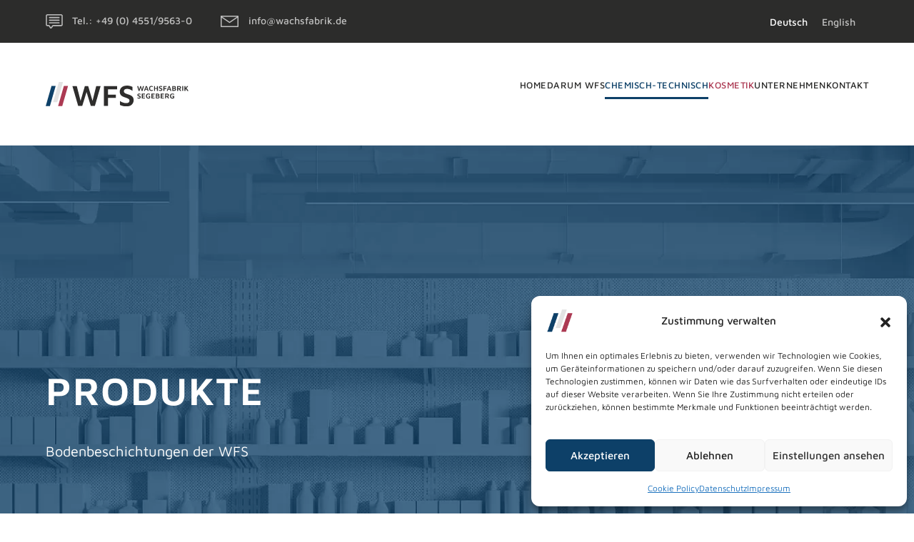

--- FILE ---
content_type: text/html; charset=UTF-8
request_url: https://www.wachsfabrik.de/chemisch-technisch/bodenbeschichtungen/
body_size: 25117
content:
<!DOCTYPE html><html lang="de-DE-formal"><head><meta charset="UTF-8" /><meta name="viewport" content="width=device-width, initial-scale=1.0, maximum-scale=1.0, user-scalable=no"><meta name="format-detection" content="telephone=no"><meta name="theme-color" content="#2C2C2B"><meta http-equiv="X-UA-Compatible" content="IE=edge"><link media="screen" href="https://www.wachsfabrik.de/wp-content/cache/autoptimize/css/autoptimize_5b170930a930fbe4e41a7f92d81ca835.css" rel="stylesheet"><link media="all" href="https://www.wachsfabrik.de/wp-content/cache/autoptimize/css/autoptimize_ccff8ef95af16e4767458fed9a5b0767.css" rel="stylesheet"><title>Bodenbeschichtungen &#8211; Wachsfabrik Segeberg Wachsfabrik Segeberg</title><link rel="profile" href="http://gmpg.org/xfn/11" /><link rel="pingback" href="https://www.wachsfabrik.de/xmlrpc.php" /><meta name='robots' content='index, follow, max-image-preview:large, max-snippet:-1, max-video-preview:-1' /><meta name="description" content="Bodenbeschichtungen verfolgen die Ziele, Böden zu versiegeln, zu imprägnieren und somit widerstandsfähiger zu machen." /><link rel="canonical" href="https://www.wachsfabrik.de/chemisch-technisch/bodenbeschichtungen/" /><meta property="og:locale" content="de_DE" /><meta property="og:type" content="article" /><meta property="og:title" content="Bodenbeschichtungen &#8211; Wachsfabrik Segeberg" /><meta property="og:description" content="Bodenbeschichtungen verfolgen die Ziele, Böden zu versiegeln, zu imprägnieren und somit widerstandsfähiger zu machen." /><meta property="og:url" content="https://www.wachsfabrik.de/chemisch-technisch/bodenbeschichtungen/" /><meta property="og:site_name" content="Wachsfabrik Segeberg" /><meta property="article:publisher" content="https://www.facebook.com/WFSWachsfabrik/" /><meta property="article:modified_time" content="2025-02-24T10:49:23+00:00" /><meta property="og:image" content="https://www.wachsfabrik.de/wp-content/uploads/2020/04/seperator.svg" /><meta name="twitter:card" content="summary_large_image" /><meta name="twitter:label1" content="Geschätzte Lesezeit" /><meta name="twitter:data1" content="3 Minuten" /> <script type="application/ld+json" class="yoast-schema-graph">{"@context":"https://schema.org","@graph":[{"@type":"WebPage","@id":"https://www.wachsfabrik.de/chemisch-technisch/bodenbeschichtungen/","url":"https://www.wachsfabrik.de/chemisch-technisch/bodenbeschichtungen/","name":"Bodenbeschichtungen &#8211; Wachsfabrik Segeberg","isPartOf":{"@id":"https://www.wachsfabrik.de/#website"},"primaryImageOfPage":{"@id":"https://www.wachsfabrik.de/chemisch-technisch/bodenbeschichtungen/#primaryimage"},"image":{"@id":"https://www.wachsfabrik.de/chemisch-technisch/bodenbeschichtungen/#primaryimage"},"thumbnailUrl":"https://www.wachsfabrik.de/wp-content/uploads/2020/04/seperator.svg","datePublished":"2020-03-31T09:52:13+00:00","dateModified":"2025-02-24T10:49:23+00:00","description":"Bodenbeschichtungen verfolgen die Ziele, Böden zu versiegeln, zu imprägnieren und somit widerstandsfähiger zu machen.","breadcrumb":{"@id":"https://www.wachsfabrik.de/chemisch-technisch/bodenbeschichtungen/#breadcrumb"},"inLanguage":"de","potentialAction":[{"@type":"ReadAction","target":["https://www.wachsfabrik.de/chemisch-technisch/bodenbeschichtungen/"]}]},{"@type":"ImageObject","inLanguage":"de","@id":"https://www.wachsfabrik.de/chemisch-technisch/bodenbeschichtungen/#primaryimage","url":"https://www.wachsfabrik.de/wp-content/uploads/2020/04/seperator.svg","contentUrl":"https://www.wachsfabrik.de/wp-content/uploads/2020/04/seperator.svg","width":707.66,"height":7.03},{"@type":"BreadcrumbList","@id":"https://www.wachsfabrik.de/chemisch-technisch/bodenbeschichtungen/#breadcrumb","itemListElement":[{"@type":"ListItem","position":1,"name":"Home","item":"https://www.wachsfabrik.de/"},{"@type":"ListItem","position":2,"name":"Chemisch-Technisch","item":"https://www.wachsfabrik.de/chemisch-technisch/"},{"@type":"ListItem","position":3,"name":"Bodenbeschichtungen"}]},{"@type":"WebSite","@id":"https://www.wachsfabrik.de/#website","url":"https://www.wachsfabrik.de/","name":"Wachsfabrik Segeberg","description":"","publisher":{"@id":"https://www.wachsfabrik.de/#organization"},"potentialAction":[{"@type":"SearchAction","target":{"@type":"EntryPoint","urlTemplate":"https://www.wachsfabrik.de/?s={search_term_string}"},"query-input":{"@type":"PropertyValueSpecification","valueRequired":true,"valueName":"search_term_string"}}],"inLanguage":"de"},{"@type":"Organization","@id":"https://www.wachsfabrik.de/#organization","name":"Wachsfabrik Segeberg","url":"https://www.wachsfabrik.de/","logo":{"@type":"ImageObject","inLanguage":"de","@id":"https://www.wachsfabrik.de/#/schema/logo/image/","url":"https://www.wachsfabrik.de/wp-content/uploads/2020/04/logo-header.svg","contentUrl":"https://www.wachsfabrik.de/wp-content/uploads/2020/04/logo-header.svg","width":793.89,"height":134.48,"caption":"Wachsfabrik Segeberg"},"image":{"@id":"https://www.wachsfabrik.de/#/schema/logo/image/"},"sameAs":["https://www.facebook.com/WFSWachsfabrik/","https://www.youtube.com/@WFS-Wachsfabrik_Segeberg","https://www.instagram.com/wfs_wachsfabrik_segeberg/","https://www.linkedin.com/company/wachsfabrik-segeberg/?originalSubdomain=de","https://www.xing.com/companies/wachsfabriksegeberggmbh"]}]}</script> <link rel="alternate" type="application/rss+xml" title="Wachsfabrik Segeberg &raquo; Feed" href="https://www.wachsfabrik.de/feed/" /><link rel="alternate" type="application/rss+xml" title="Wachsfabrik Segeberg &raquo; Kommentar-Feed" href="https://www.wachsfabrik.de/comments/feed/" /><link rel="alternate" title="oEmbed (JSON)" type="application/json+oembed" href="https://www.wachsfabrik.de/wp-json/oembed/1.0/embed?url=https%3A%2F%2Fwww.wachsfabrik.de%2Fchemisch-technisch%2Fbodenbeschichtungen%2F" /><link rel="alternate" title="oEmbed (XML)" type="text/xml+oembed" href="https://www.wachsfabrik.de/wp-json/oembed/1.0/embed?url=https%3A%2F%2Fwww.wachsfabrik.de%2Fchemisch-technisch%2Fbodenbeschichtungen%2F&#038;format=xml" /><link rel='stylesheet' id='jet-menu-general-css' href='https://www.wachsfabrik.de/wp-content/cache/autoptimize/css/autoptimize_single_e7b1220115ebc28c01b1d15f65c44b03.css?ver=1733832360' type='text/css' media='all' /><link rel='stylesheet' id='elementor-post-74-css' href='https://www.wachsfabrik.de/wp-content/cache/autoptimize/css/autoptimize_single_66fdde20912c4cb0596a856a4cb79607.css?ver=1768971181' type='text/css' media='all' /><link rel='stylesheet' id='elementor-post-61-css' href='https://www.wachsfabrik.de/wp-content/cache/autoptimize/css/autoptimize_single_d0ae639c253c6a97f2a24c807acf95d5.css?ver=1768998633' type='text/css' media='all' /> <script type="text/javascript" src="https://www.wachsfabrik.de/wp-includes/js/jquery/jquery.min.js?ver=3.7.1" id="jquery-core-js"></script> <script type="text/javascript" src="https://www.wachsfabrik.de/wp-includes/js/jquery/jquery-migrate.min.js?ver=3.4.1" id="jquery-migrate-js"></script> <script type="text/javascript" id="wsp-main-script-js-extra">var wsp_obj = {"loader":"Custom Animation","custom_animation":"\u003Cdiv class=\"background\"\u003E\r\n    \u003Cdiv class=\"bar-wrapper\"\u003E\r\n    \u003Cdiv class=\"bar blue\"\u003E\u003C/div\u003E\r\n     \u003Cdiv class=\"bar white\"\u003E\u003C/div\u003E\r\n      \u003Cdiv class=\"bar red\"\u003E\u003C/div\u003E\r\n      \u003C/div\u003E\r\n\u003C/div\u003E","custom_css":".background{background:#fff;height:100vh;width:100vw;display:flex;justify-content:center;}\r\n.bar-wrapper{display:flex;justify-content:space-between;align-items:center;width:70px;}\r\n.bar{height:100px;width:20px;transform:skew(-20deg);position:relative;}\r\n.blue{background:#0D4068;animation-name: move-blue;animation-duration: 4s;animation-iteration-count: infinite;}\r\n.white{background:#e3e3e3;animation-name: move-white;animation-duration: 3s;animation-iteration-count: infinite;top: -20px;\r\n  left: 7px;}\r\n.red {background:#AC3A53;animation-name: move-red;animation-duration: 5s;animation-iteration-count: infinite;}\r\n@keyframes move-white {\r\n  0%  {\r\n    transform: translate(18px, -42px) skew(-20deg);\r\n  }\r\n  50%{\r\n       transform: translate(40px, -100px) skew(-20deg);\r\n  }\r\n  100% {\r\n     transform: translate(18px, -42px) skew(-20deg);\r\n      \r\n  }\r\n}\r\n@keyframes move-blue {\r\n  0%  {\r\n    transform: translate(18px, -42px) skew(-20deg);\r\n  }\r\n  50%{\r\n       transform: translate(40px, -100px) skew(-20deg);\r\n  }\r\n  100% {\r\n     transform: translate(18px, -42px) skew(-20deg);\r\n      \r\n  }\r\n}\r\n@keyframes move-red {\r\n  0%  {\r\n    transform: translate(18px, -42px) skew(-20deg);\r\n  }\r\n  50%{\r\n       transform: translate(40px, -100px) skew(-20deg);\r\n  }\r\n  100% {\r\n     transform: translate(18px, -42px) skew(-20deg);\r\n      \r\n  }\r\n}","delay":"1000","fadeout":"1000"};
//# sourceURL=wsp-main-script-js-extra</script> <script type="text/javascript" src="https://www.wachsfabrik.de/wp-content/plugins/wp-smart-preloader/assets/js/wsp-main-script.js?ver=1.15.3" id="wsp-main-script-js"></script> <script type="text/javascript" src="https://www.wachsfabrik.de/wp-content/themes/wachsfabrik/js/min/jquery-scripts.min.js?ver=6.9" id="jquery-scripts-js"></script> <script type="text/javascript" src="https://www.wachsfabrik.de/wp-content/themes/wachsfabrik/js/min/jquery.min.js?ver=6.9" id="jquery-minified-js"></script> <script type="text/javascript" src="https://www.wachsfabrik.de/wp-content/themes/wachsfabrik/js/min/tether.min.js?ver=6.9" id="jquery-tether-js"></script> <script type="text/javascript" src="https://www.wachsfabrik.de/wp-content/themes/wachsfabrik/bootstrap/js/bootstrap.min.js?ver=6.9" id="bootstrap-js"></script> <script type="text/javascript" src="https://www.wachsfabrik.de/wp-content/themes/wachsfabrik/js/min/owl.carousel.min.js?ver=6.9" id="carousel-js"></script> <link rel="https://api.w.org/" href="https://www.wachsfabrik.de/wp-json/" /><link rel="alternate" title="JSON" type="application/json" href="https://www.wachsfabrik.de/wp-json/wp/v2/pages/61" /><link rel="EditURI" type="application/rsd+xml" title="RSD" href="https://www.wachsfabrik.de/xmlrpc.php?rsd" /><link rel='shortlink' href='https://www.wachsfabrik.de/?p=61' /><meta name="generator" content="WPML ver:4.8.6 stt:1,3;" /><meta name="generator" content="Elementor 3.33.6; features: additional_custom_breakpoints; settings: css_print_method-external, google_font-enabled, font_display-auto"> <script>var gdpr_compliant_recaptcha_stamp = '69d71d0737b7caec436dfd31967f39bb34de43c077821596d50fa6361e8acfb1';
        var gdpr_compliant_recaptcha_ip = '18.220.183.42';
        var gdpr_compliant_recaptcha_nonce = null;
        var gdpr_compliant_recaptcha = {
            stampLoaded : false,
            // Create an array to store override functions
            originalFetches : [],
            originalXhrOpens : [],
            originalXhrSends : [],
            originalFetch : window.fetch,
            abortController : new AbortController(),
            originalXhrOpen : XMLHttpRequest.prototype.open,
            originalXhrSend : XMLHttpRequest.prototype.send,

            // Function to check if a string is a valid JSON
            isValidJson : function( str ) {
                try {
                    JSON.parse( str );
                    return true;
                } catch ( error ) {
                    return false;
                }
            },

            // Function to handle fetch response
            handleFetchResponse: function (input, init) {
                // Store method and URL
                var method = (init && init.method) ? init.method.toUpperCase() : 'GET';
                var url = input;
                gdpr_compliant_recaptcha.originalFetches.forEach(overrideFunction => {
                            overrideFunction.apply(this, arguments);
                });
                // Bind the original fetch function to the window object
                var originalFetchBound = gdpr_compliant_recaptcha.originalFetch.bind(window);
                try{
                    // Call the original fetch method
                    //return gdpr_compliant_recaptcha.originalFetch.apply(this, arguments).then(function (response) {
                    return originalFetchBound(input, init).then(function (response) {
                        var clonedResponse = response.clone();
                        // Check for an error response
                        if (response.ok && method === 'POST') {
                            // Parse the response JSON
                            return response.text().then(function (responseData) {
                                var data = responseData;
                                if (gdpr_compliant_recaptcha.isValidJson(responseData)) {
                                    data = JSON.parse(responseData);
                                }
                                // Check if the gdpr_error_message parameter is present
                                if (data.data && data.data.gdpr_error_message) {
                                    gdpr_compliant_recaptcha.displayErrorMessage(data.data.gdpr_error_message);
                                    gdpr_compliant_recaptcha.abortController.abort();
                                    return Promise.reject(new Error('Request aborted'));
                                }
                                // Return the original response for non-error cases
                                return clonedResponse;
                            });
                        }
                        return clonedResponse;
                    });
                } catch (error) {
                    // Return a resolved promise in case of an error
                    return Promise.resolve();
                }
            },

            // Full implementation of SHA265 hashing algorithm.
            sha256 : function( ascii ) {
                function rightRotate( value, amount ) {
                    return ( value>>>amount ) | ( value<<(32 - amount ) );
                }

                var mathPow = Math.pow;
                var maxWord = mathPow( 2, 32 );
                var lengthProperty = 'length';

                // Used as a counter across the whole file
                var i, j;
                var result = '';

                var words = [];
                var asciiBitLength = ascii[ lengthProperty ] * 8;

                // Caching results is optional - remove/add slash from front of this line to toggle.
                // Initial hash value: first 32 bits of the fractional parts of the square roots of the first 8 primes
                // (we actually calculate the first 64, but extra values are just ignored).
                var hash = this.sha256.h = this.sha256.h || [];

                // Round constants: First 32 bits of the fractional parts of the cube roots of the first 64 primes.
                var k = this.sha256.k = this.sha256.k || [];
                var primeCounter = k[ lengthProperty ];

                var isComposite = {};
                for ( var candidate = 2; primeCounter < 64; candidate++ ) {
                    if ( ! isComposite[ candidate ] ) {
                        for ( i = 0; i < 313; i += candidate ) {
                            isComposite[ i ] = candidate;
                        }
                        hash[ primeCounter ] = ( mathPow( candidate, 0.5 ) * maxWord ) | 0;
                        k[ primeCounter++ ] = ( mathPow( candidate, 1 / 3 ) * maxWord ) | 0;
                    }
                }

                // Append Ƈ' bit (plus zero padding).
                ascii += '\x80';

                // More zero padding
                while ( ascii[ lengthProperty ] % 64 - 56 ){
                ascii += '\x00';
                }

                for ( i = 0, max = ascii[ lengthProperty ]; i < max; i++ ) {
                    j = ascii.charCodeAt( i );

                    // ASCII check: only accept characters in range 0-255
                    if ( j >> 8 ) {
                    return;
                    }
                    words[ i >> 2 ] |= j << ( ( 3 - i ) % 4 ) * 8;
                }
                words[ words[ lengthProperty ] ] = ( ( asciiBitLength / maxWord ) | 0 );
                words[ words[ lengthProperty ] ] = ( asciiBitLength );

                // process each chunk
                for ( j = 0, max = words[ lengthProperty ]; j < max; ) {

                    // The message is expanded into 64 words as part of the iteration
                    var w = words.slice( j, j += 16 );
                    var oldHash = hash;

                    // This is now the undefinedworking hash, often labelled as variables a...g
                    // (we have to truncate as well, otherwise extra entries at the end accumulate.
                    hash = hash.slice( 0, 8 );

                    for ( i = 0; i < 64; i++ ) {
                        var i2 = i + j;

                        // Expand the message into 64 words
                        var w15 = w[ i - 15 ], w2 = w[ i - 2 ];

                        // Iterate
                        var a = hash[ 0 ], e = hash[ 4 ];
                        var temp1 = hash[ 7 ]
                            + ( rightRotate( e, 6 ) ^ rightRotate( e, 11 ) ^ rightRotate( e, 25 ) ) // S1
                            + ( ( e&hash[ 5 ] ) ^ ( ( ~e ) &hash[ 6 ] ) ) // ch
                            + k[i]
                            // Expand the message schedule if needed
                            + ( w[ i ] = ( i < 16 ) ? w[ i ] : (
                                    w[ i - 16 ]
                                    + ( rightRotate( w15, 7 ) ^ rightRotate( w15, 18 ) ^ ( w15 >>> 3 ) ) // s0
                                    + w[ i - 7 ]
                                    + ( rightRotate( w2, 17 ) ^ rightRotate( w2, 19 ) ^ ( w2 >>> 10 ) ) // s1
                                ) | 0
                            );

                        // This is only used once, so *could* be moved below, but it only saves 4 bytes and makes things unreadble:
                        var temp2 = ( rightRotate( a, 2 ) ^ rightRotate( a, 13 ) ^ rightRotate( a, 22 ) ) // S0
                            + ( ( a&hash[ 1 ] )^( a&hash[ 2 ] )^( hash[ 1 ]&hash[ 2 ] ) ); // maj

                            // We don't bother trimming off the extra ones,
                            // they're harmless as long as we're truncating when we do the slice().
                        hash = [ ( temp1 + temp2 )|0 ].concat( hash );
                        hash[ 4 ] = ( hash[ 4 ] + temp1 ) | 0;
                    }

                    for ( i = 0; i < 8; i++ ) {
                        hash[ i ] = ( hash[ i ] + oldHash[ i ] ) | 0;
                    }
                }

                for ( i = 0; i < 8; i++ ) {
                    for ( j = 3; j + 1; j-- ) {
                        var b = ( hash[ i ]>>( j * 8 ) ) & 255;
                        result += ( ( b < 16 ) ? 0 : '' ) + b.toString( 16 );
                    }
                }
                return result;
            },

            // Replace with your desired hash function.
            hashFunc : function( x ) {
                return this.sha256( x );
            },

            // Convert hex char to binary string.
            hexInBin : function( x ) {
                var ret = '';
                switch( x.toUpperCase() ) {
                    case '0':
                    return '0000';
                    break;
                    case '1':
                    return '0001';
                    break;
                    case '2':
                    return '0010';
                    break;
                    case '3':
                    return '0011';
                    break;
                    case '4':
                    return '0100';
                    break;
                    case '5':
                    return '0101';
                    break;
                    case '6':
                    return '0110';
                    break;
                    case '7':
                    return '0111';
                    break;
                    case '8':
                    return '1000';
                    break;
                    case '9':
                    return '1001';
                    break;
                    case 'A':
                    return '1010';
                    break;
                    case 'B':
                    return '1011';
                    break;
                    case 'C':
                    return '1100';
                    break;
                    case 'D':
                    return '1101';
                    break;
                    case 'E':
                    return '1110';
                    break;
                    case 'F':
                    return '1111';
                    break;
                    default :
                    return '0000';
                }
            },

            // Gets the leading number of bits from the string.
            extractBits : function( hexString, numBits ) {
                var bitString = '';
                var numChars = Math.ceil( numBits / 4 );
                for ( var i = 0; i < numChars; i++ ){
                    bitString = bitString + '' + this.hexInBin( hexString.charAt( i ) );
                }

                bitString = bitString.substr( 0, numBits );
                return bitString;
            },

            // Check if a given nonce is a solution for this stamp and difficulty
            // the $difficulty number of leading bits must all be 0 to have a valid solution.
            checkNonce : function( difficulty, stamp, nonce ) {
                var colHash = this.hashFunc( stamp + nonce );
                var checkBits = this.extractBits( colHash, difficulty );
                return ( checkBits == 0 );
            },

            sleep : function( ms ) {
                return new Promise( resolve => setTimeout( resolve, ms ) );
            },

            // Iterate through as many nonces as it takes to find one that gives us a solution hash at the target difficulty.
            findHash : async function() {
                var hashStamp = gdpr_compliant_recaptcha_stamp;
                var clientIP = gdpr_compliant_recaptcha_ip;
                var hashDifficulty = '12';

                var nonce = 1;

                while( ! this.checkNonce( hashDifficulty, hashStamp, nonce ) ) {
                    nonce++;
                    if ( nonce % 10000 == 0 ) {
                        let remaining = Math.round( ( Math.pow( 2, hashDifficulty ) - nonce ) / 10000 );
                        // Don't peg the CPU and prevent the browser from rendering these updates
                        //await this.sleep( 100 );
                    }
                }
                gdpr_compliant_recaptcha_nonce = nonce;
                
                fetch('https://www.wachsfabrik.de/wp-admin/admin-ajax.php', {
                    method: 'POST',
                    headers: {
                        'Content-Type': 'application/x-www-form-urlencoded'
                    },
                    body: 'action=check_stamp' +
                          '&hashStamp=' + encodeURIComponent(hashStamp) +
                          '&hashDifficulty=' + encodeURIComponent(hashDifficulty) +
                          '&clientIP=' + encodeURIComponent(clientIP) +
                          '&hashNonce=' + encodeURIComponent(nonce)
                })
                .then(function (response) {
                });
                return true;
            },
            
            initCaptcha : function(){
                fetch('https://www.wachsfabrik.de/wp-admin/admin-ajax.php?action=get_stamp', {
                    method: 'GET',
                    headers: {
                        'Content-Type': 'application/x-www-form-urlencoded'
                    },
                })
                .then(function (response) {
                    return response.json();
                })
                .then(function (response) {
                    gdpr_compliant_recaptcha_stamp = response.stamp;
                    gdpr_compliant_recaptcha_ip = response.client_ip;
                    gdpr_compliant_recaptcha.findHash();
                });

            },

            // Function to display a nice-looking error message
            displayErrorMessage : function(message) {
                // Create a div for the error message
                var errorMessageElement = document.createElement('div');
                errorMessageElement.className = 'error-message';
                errorMessageElement.textContent = message;

                // Style the error message
                errorMessageElement.style.position = 'fixed';
                errorMessageElement.style.top = '50%';
                errorMessageElement.style.left = '50%';
                errorMessageElement.style.transform = 'translate(-50%, -50%)';
                errorMessageElement.style.background = '#ff3333';
                errorMessageElement.style.color = '#ffffff';
                errorMessageElement.style.padding = '15px';
                errorMessageElement.style.borderRadius = '10px';
                errorMessageElement.style.zIndex = '1000';

                // Append the error message to the body
                document.body.appendChild(errorMessageElement);

                // Remove the error message after a delay (e.g., 5 seconds)
                setTimeout(function () {
                    errorMessageElement.remove();
                }, 5000);
            },

            addFirstStamp : function(e){
                if( ! gdpr_compliant_recaptcha.stampLoaded){
                    gdpr_compliant_recaptcha.stampLoaded = true;
                    gdpr_compliant_recaptcha.initCaptcha();
                    let forms = document.querySelectorAll('form');
                    //This is important to mark password fields. They shall not be posted to the inbox
                    function convertStringToNestedObject(str) {
                        var keys = str.match(/[^\[\]]+|\[[^\[\]]+\]/g); // Extrahiere Wörter und eckige Klammern
                        var obj = {};
                        var tempObj = obj;

                        for (var i = 0; i < keys.length; i++) {
                            var key = keys[i];

                            // Wenn die eckigen Klammern vorhanden sind
                            if (key.startsWith('[') && key.endsWith(']')) {
                                key = key.substring(1, key.length - 1); // Entferne eckige Klammern
                            }

                            tempObj[key] = (i === keys.length - 1) ? null : {};
                            tempObj = tempObj[key];
                        }

                        return obj;
                    }
                    forms.forEach(form => {
                        let passwordInputs = form.querySelectorAll("input[type='password']");
                        let hashPWFields = [];
                        passwordInputs.forEach(input => {
                            hashPWFields.push(convertStringToNestedObject(input.getAttribute('name')));
                        });
                        
                        if (hashPWFields.length !== 0) {
                            let hashPWFieldsInput = document.createElement('input');
                            hashPWFieldsInput.type = 'hidden';
                            hashPWFieldsInput.classList.add('hashPWFields');
                            hashPWFieldsInput.name = 'hashPWFields';
                            hashPWFieldsInput.value = btoa(JSON.stringify(hashPWFields));//btoa(hashPWFields);
                            form.prepend(hashPWFieldsInput);
                        }
                    });

                    // Override open method to store method and URL
                    XMLHttpRequest.prototype.open = function (method, url) {
                        this._method = method;
                        this._url = url;
                        return gdpr_compliant_recaptcha.originalXhrOpen.apply(this, arguments);
                    };

                    // Override send method to set up onreadystatechange dynamically
                    XMLHttpRequest.prototype.send = function (data) {
                        var self = this;

                        function handleReadyStateChange() {
                            if (self.readyState === 4 && self._method === 'POST') {
                                // Check for an error response
                                if (self.status >= 200 && self.status < 300) {
                                    var responseData = self.responseType === 'json' ? self.response : self.responseText;
                                    if(gdpr_compliant_recaptcha.isValidJson(responseData)){
                                        // Parse the response JSON
                                        responseData = JSON.parse(responseData);
                                    }
                                    // Check if the gdpr_error_message parameter is present
                                    if (!responseData.success && responseData.data && responseData.data.gdpr_error_message) {
                                        // Show an error message
                                        gdpr_compliant_recaptcha.displayErrorMessage(responseData.data.gdpr_error_message);
                                        gdpr_compliant_recaptcha.abortController.abort();
                                        return null;
                                    }
                                }
                            }
                            // Call the original onreadystatechange function
                            if (self._originalOnReadyStateChange) {
                                self._originalOnReadyStateChange.apply(self, arguments);
                            }
                        }

                        // Set up onreadystatechange dynamically
                        if (!this._originalOnReadyStateChange) {
                            this._originalOnReadyStateChange = this.onreadystatechange;
                            this.onreadystatechange = handleReadyStateChange;
                        }

                        // Call each override function in order
                        gdpr_compliant_recaptcha.originalXhrSends.forEach(overrideFunction => {
                            overrideFunction.apply(this, arguments);
                        });

                        result = gdpr_compliant_recaptcha.originalXhrSend.apply(this, arguments);
                        if (result instanceof Promise){
                            return result.then(function() {});
                        }else{
                            return result;
                        }
                    };

                    // Override window.fetch globally
                    window.fetch = gdpr_compliant_recaptcha.handleFetchResponse;

                    setInterval( gdpr_compliant_recaptcha.initCaptcha, 10 * 60000 );
                }
            }
        }
        window.addEventListener( 'load', function gdpr_compliant_recaptcha_load () {
            document.addEventListener( 'keydown', gdpr_compliant_recaptcha.addFirstStamp, { once : true } );
            document.addEventListener( 'mousemove', gdpr_compliant_recaptcha.addFirstStamp, { once : true } );
            document.addEventListener( 'scroll', gdpr_compliant_recaptcha.addFirstStamp, { once : true } );
            document.addEventListener( 'click', gdpr_compliant_recaptcha.addFirstStamp, { once : true } );
        } );</script> <link rel="icon" href="https://www.wachsfabrik.de/wp-content/uploads/2020/03/cropped-favicon-32x32.png" sizes="32x32" /><link rel="icon" href="https://www.wachsfabrik.de/wp-content/uploads/2020/03/cropped-favicon-192x192.png" sizes="192x192" /><link rel="apple-touch-icon" href="https://www.wachsfabrik.de/wp-content/uploads/2020/03/cropped-favicon-180x180.png" /><meta name="msapplication-TileImage" content="https://www.wachsfabrik.de/wp-content/uploads/2020/03/cropped-favicon-270x270.png" />  <script type="text/javascript">// var et_pagename = "";
    // var et_areas = "";
    // var et_tval = 0;
    // var et_tsale = 0;
    // var et_tonr = "";
    // var et_basket = "";</script> <script id="_etLoader" type="text/javascript" charset="UTF-8" data-block-cookies="true" data-respect-dnt="true" data-secure-code="OsxDoE" src="//static.etracker.com/code/e.js"></script> 
  <script type="text/plain" data-service="facebook" data-category="marketing">! function(f, b, e, v, n, t, s)

    {
      if (f.fbq) return;
      n = f.fbq = function() {
        n.callMethod ?

          n.callMethod.apply(n, arguments) : n.queue.push(arguments)
      };

      if (!f._fbq) f._fbq = n;
      n.push = n;
      n.loaded = !0;
      n.version = '2.0';

      n.queue = [];
      t = b.createElement(e);
      t.async = !0;

      t.src = v;
      s = b.getElementsByTagName(e)[0];

      s.parentNode.insertBefore(t, s)
    }(window, document, 'script',

      'https://connect.facebook.net/en_US/fbevents.js');

    fbq('init', '365204429824363');

    fbq('track', 'PageView');</script> <noscript><img height="1" width="1" style="display:none" src="https://www.facebook.com/tr?id=365204429824363&ev=PageView&noscript=1" /></noscript></head><body data-cmplz=1 class="wp-singular page-template-default page page-id-61 page-child parent-pageid-46 wp-theme-wachsfabrik wp-smart-body jet-desktop-menu-active elementor-default elementor-kit-74 elementor-page elementor-page-61"><header id="header"><div class="abbinder-oben"><div class="abbinder-wrapper"><div class="left"><div class="telephone"><a class="tel-link" href="tel:+49455195630">Tel.: +49 (0) 4551/9563-0</a></div><div class="mail"><a class="mail-link" href="mailto:info@wachsfabrik.de">info@wachsfabrik.de</a></div></div><div class="right"><div class="wpml-ls-statics-shortcode_actions wpml-ls wpml-ls-legacy-list-horizontal"><ul role="menu"><li class="wpml-ls-slot-shortcode_actions wpml-ls-item wpml-ls-item-de wpml-ls-current-language wpml-ls-first-item wpml-ls-item-legacy-list-horizontal" role="none"> <a href="https://www.wachsfabrik.de/chemisch-technisch/bodenbeschichtungen/" class="wpml-ls-link" role="menuitem" > <span class="wpml-ls-native" role="menuitem">Deutsch</span></a></li><li class="wpml-ls-slot-shortcode_actions wpml-ls-item wpml-ls-item-en wpml-ls-last-item wpml-ls-item-legacy-list-horizontal" role="none"> <a href="https://www.wachsfabrik.de/en/chemical-technical/floor-coatings/" class="wpml-ls-link" role="menuitem"  aria-label="Switch to English" title="Switch to English" > <span class="wpml-ls-native" lang="en">English</span></a></li></ul></div></div></div></div><nav class="navbar navbar-fixed-top" role="navigation"><div class="container"><div class="navbar-header"> <button type="button" class="navbar-toggle collapsed" data-toggle="eingefahren" data-target="#bs-example-navbar-collapse"> <span class="sr-only">Toggle navigation</span> <span class="icon-bar"></span> <span class="icon-bar"></span> <span class="icon-bar"></span> </button> <a class="navbar-brand" href="https://www.wachsfabrik.de"> <noscript><img src="https://www.wachsfabrik.de/wp-content/themes/wachsfabrik/img/logo-header.svg" alt="" class="logo" /></noscript><img src='data:image/svg+xml,%3Csvg%20xmlns=%22http://www.w3.org/2000/svg%22%20viewBox=%220%200%20210%20140%22%3E%3C/svg%3E' data-src="https://www.wachsfabrik.de/wp-content/themes/wachsfabrik/img/logo-header.svg" alt="" class="lazyload logo" /> </a></div><div class="menu-main-menu-neu-container"><ul id="menu-main-menu-neu" class="menu"><li class="menu-item menu-item-type-post_type menu-item-object-page menu-item-home menu-item-4101"><a href="https://www.wachsfabrik.de/">Home</a></li><li class="menu-item menu-item-type-post_type menu-item-object-page menu-item-4102"><a href="https://www.wachsfabrik.de/darum-wfs/">Darum WFS</a></li><li class="menu-item menu-item-type-post_type menu-item-object-page current-page-ancestor current-menu-ancestor current-page-parent current_page_ancestor menu-item-has-children menu-item-4103"><a href="https://www.wachsfabrik.de/chemisch-technisch/">Chemisch-Technisch</a><div class="mega-menu"><div class="mega-menu-wrapper container"><div class="column mega-column-left"><div class="info-box"><h4>Nichts passendes dabei?</h4><p>Wir erstellen Ihnen gerne ein maßgeschneidertes Angebot für<br /> Ihre Bedürfnisse. Sprechen Sie uns einfach an.</p> <a class="tel-link" href="tel:+49455195630">Tel.: +49 (0) 4551/9563-0</a> <a class="mail-link" href="mailto:info@wachsfabrik.de">info@wachsfabrik.de</a></p></div></div><div class="column mega-column-right"><ul class="submenu submenu-level-0"><li class="menu-item menu-item-type-post_type menu-item-object-page current-page-ancestor current-page-parent menu-item-has-children menu-item-4144"><a href="https://www.wachsfabrik.de/chemisch-technisch/">Kompetenzen</a><ul class="submenu submenu-level-1"><li class="menu-item menu-item-type-post_type menu-item-object-page menu-item-4106"><a href="https://www.wachsfabrik.de/chemisch-technisch/entwicklung/">Entwicklung</a></li><li class="menu-item menu-item-type-post_type menu-item-object-page menu-item-4107"><a href="https://www.wachsfabrik.de/chemisch-technisch/herstellung/">Herstellung</a></li><li class="menu-item menu-item-type-post_type menu-item-object-page menu-item-4108"><a href="https://www.wachsfabrik.de/chemisch-technisch/abfuellung/">Abfüllung</a></li><li class="menu-item menu-item-type-post_type menu-item-object-page menu-item-4109"><a href="https://www.wachsfabrik.de/chemisch-technisch/konfektionierung/">Konfektionierung</a></li></ul></li><li class="menu-item menu-item-type-post_type menu-item-object-page current-menu-ancestor current-menu-parent current_page_parent current_page_ancestor menu-item-has-children menu-item-4104"><a href="https://www.wachsfabrik.de/chemisch-technisch/produkte/">Produkte</a><ul class="submenu submenu-level-1"><li class="menu-item menu-item-type-post_type menu-item-object-page menu-item-4110"><a href="https://www.wachsfabrik.de/chemisch-technisch/pflegeprodukte/">Pflegeprodukte</a></li><li class="menu-item menu-item-type-post_type menu-item-object-page menu-item-4111"><a href="https://www.wachsfabrik.de/chemisch-technisch/reiniger/">Reiniger</a></li><li class="menu-item menu-item-type-post_type menu-item-object-page menu-item-4112"><a href="https://www.wachsfabrik.de/chemisch-technisch/oele/">Öle</a></li><li class="menu-item menu-item-type-post_type menu-item-object-page menu-item-4113"><a href="https://www.wachsfabrik.de/chemisch-technisch/industriepflege/">Industriepflege</a></li><li class="menu-item menu-item-type-post_type menu-item-object-page menu-item-4114"><a href="https://www.wachsfabrik.de/chemisch-technisch/spachtelmassen/">Spachtelmassen</a></li><li class="menu-item menu-item-type-post_type menu-item-object-page menu-item-4115"><a href="https://www.wachsfabrik.de/chemisch-technisch/trennwachse/">Trennwachse</a></li><li class="menu-item menu-item-type-post_type menu-item-object-page menu-item-4116"><a href="https://www.wachsfabrik.de/chemisch-technisch/wachse/">Wachse</a></li><li class="menu-item menu-item-type-post_type menu-item-object-page menu-item-4117"><a href="https://www.wachsfabrik.de/chemisch-technisch/spezialwachse/">Spezialwachse</a></li><li class="menu-item menu-item-type-post_type menu-item-object-page current-menu-item page_item page-item-61 current_page_item menu-item-4118"><a href="https://www.wachsfabrik.de/chemisch-technisch/bodenbeschichtungen/">Bodenbeschichtungen</a></li><li class="menu-item menu-item-type-post_type menu-item-object-page menu-item-4119"><a href="https://www.wachsfabrik.de/chemisch-technisch/zwischenprodukte/">Zwischenprodukte</a></li><li class="menu-item menu-item-type-post_type menu-item-object-page menu-item-4105"><a href="https://www.wachsfabrik.de/chemisch-technisch/schleif-und-polierpasten/">Schleif- und Polierpasten</a></li></ul></li></ul></div></div></div></li><li class="menu-item menu-item-type-post_type menu-item-object-page menu-item-has-children menu-item-4120"><a href="https://www.wachsfabrik.de/kosmetik/">Kosmetik</a><div class="mega-menu"><div class="mega-menu-wrapper container"><div class="column mega-column-left"><div class="info-box"><h4>Nichts passendes dabei?</h4><p>Wir erstellen Ihnen gerne ein maßgeschneidertes Angebot für<br /> Ihre Bedürfnisse. Sprechen Sie uns einfach an.</p> <a class="tel-link" href="tel:+49455195630">Tel.: +49 (0) 4551/9563-0</a> <a class="mail-link" href="mailto:info@wachsfabrik.de">info@wachsfabrik.de</a></p></div></div><div class="column mega-column-right"><ul class="submenu submenu-level-0"><li class="menu-item menu-item-type-post_type menu-item-object-page menu-item-has-children menu-item-4145"><a href="https://www.wachsfabrik.de/kosmetik/">Kompetenzen</a><ul class="submenu submenu-level-1"><li class="menu-item menu-item-type-post_type menu-item-object-page menu-item-4130"><a href="https://www.wachsfabrik.de/kosmetik/entwicklung/">Entwicklung</a></li><li class="menu-item menu-item-type-post_type menu-item-object-page menu-item-4131"><a href="https://www.wachsfabrik.de/kosmetik/herstellung/">Herstellung</a></li><li class="menu-item menu-item-type-post_type menu-item-object-page menu-item-4132"><a href="https://www.wachsfabrik.de/kosmetik/abfuellung/">Abfüllung</a></li><li class="menu-item menu-item-type-post_type menu-item-object-page menu-item-4133"><a href="https://www.wachsfabrik.de/kosmetik/konfektionierung/">Konfektionierung</a></li></ul></li><li class="menu-item menu-item-type-post_type menu-item-object-page menu-item-has-children menu-item-4128"><a href="https://www.wachsfabrik.de/kosmetik/produkte/">Produkte</a><ul class="submenu submenu-level-1"><li class="menu-item menu-item-type-post_type menu-item-object-page menu-item-4125"><a href="https://www.wachsfabrik.de/kosmetik/haarpomade/">Haarpomade</a></li><li class="menu-item menu-item-type-post_type menu-item-object-page menu-item-4121"><a href="https://www.wachsfabrik.de/kosmetik/cremes/">Cremes</a></li><li class="menu-item menu-item-type-post_type menu-item-object-page menu-item-4126"><a href="https://www.wachsfabrik.de/kosmetik/lotionen/">Lotionen</a></li><li class="menu-item menu-item-type-post_type menu-item-object-page menu-item-4123"><a href="https://www.wachsfabrik.de/kosmetik/fusspflege/">Fußpflege</a></li><li class="menu-item menu-item-type-post_type menu-item-object-page menu-item-4124"><a href="https://www.wachsfabrik.de/kosmetik/haarpflege/">Haarpflege</a></li><li class="menu-item menu-item-type-post_type menu-item-object-page menu-item-4127"><a href="https://www.wachsfabrik.de/kosmetik/massageprodukte/">Massageprodukte</a></li><li class="menu-item menu-item-type-post_type menu-item-object-page menu-item-4129"><a href="https://www.wachsfabrik.de/kosmetik/tierpflege/">Tierpflege</a></li><li class="menu-item menu-item-type-post_type menu-item-object-page menu-item-4122"><a href="https://www.wachsfabrik.de/kosmetik/desinfektionsmittel/">Desinfektionsmittel</a></li></ul></li></ul></div></div></div></li><li class="menu-item menu-item-type-post_type menu-item-object-page menu-item-has-children menu-item-4137"><a href="https://www.wachsfabrik.de/unternehmen/">Unternehmen</a><div class="mega-menu"><div class="mega-menu-wrapper container"><div class="column mega-column-left"><div class="info-box"><h4>Nichts passendes dabei?</h4><p>Wir erstellen Ihnen gerne ein maßgeschneidertes Angebot für<br /> Ihre Bedürfnisse. Sprechen Sie uns einfach an.</p> <a class="tel-link" href="tel:+49455195630">Tel.: +49 (0) 4551/9563-0</a> <a class="mail-link" href="mailto:info@wachsfabrik.de">info@wachsfabrik.de</a></p></div></div><div class="column mega-column-right"><ul class="submenu submenu-level-0"><li class="menu-item menu-item-type-post_type menu-item-object-page menu-item-4141"><a href="https://www.wachsfabrik.de/unternehmen/ueber-wfs/">Über WFS</a></li><li class="menu-item menu-item-type-post_type menu-item-object-page menu-item-4142"><a href="https://www.wachsfabrik.de/unternehmen/management/">Management</a></li><li class="menu-item menu-item-type-post_type menu-item-object-page menu-item-has-children menu-item-4143"><a href="https://www.wachsfabrik.de/unternehmen/karriere/">Karriere</a><ul class="submenu submenu-level-1"><li class="menu-item menu-item-type-post_type menu-item-object-page menu-item-4139"><a href="https://www.wachsfabrik.de/unternehmen/karriere/arbeitgeber/">Wir als Arbeitgeber</a></li><li class="menu-item menu-item-type-post_type menu-item-object-page menu-item-4140"><a href="https://www.wachsfabrik.de/unternehmen/karriere/ueber-bad-segeberg/">Über Bad Segeberg</a></li></ul></li></ul></div></div></div></li><li class="menu-item menu-item-type-post_type menu-item-object-page menu-item-4147"><a href="https://www.wachsfabrik.de/kontakt/">Kontakt</a></li></ul></div></div></nav></header><div id="wrapper"><div class="button-wrapper"> <a class="contact-button one" href="#"></a><div class="hide"> <a href="tel:+490455195630"><div class="contact-button two"> <span>+49 (0) 4551/9563-0</span></div> </a> <a href="mailto:info@wachsfabrik.de"><div class="contact-button three"><span>E-Mail</span></div> </a> <a href="https://www.wachsfabrik.com/kontakt/"><div class="contact-button four"><span>Kontakt</span></div> </a></div></div><div id="content" class="container-fluid"><div class="row"><div id="content-main" class="col-md-12"><article id="page-61" class="page post-61 type-page status-publish hentry"><div class="wp-page-content"><div data-elementor-type="wp-page" data-elementor-id="61" class="elementor elementor-61"><section class="elementor-section elementor-top-section elementor-element elementor-element-73c09a32 elementor-section-stretched elementor-section-height-min-height elementor-section-items-bottom elementor-section-boxed elementor-section-height-default" data-id="73c09a32" data-element_type="section" data-settings="{&quot;stretch_section&quot;:&quot;section-stretched&quot;,&quot;jet_parallax_layout_list&quot;:[{&quot;jet_parallax_layout_image&quot;:{&quot;url&quot;:&quot;&quot;,&quot;id&quot;:&quot;&quot;,&quot;size&quot;:&quot;&quot;},&quot;_id&quot;:&quot;7fd1bbd&quot;,&quot;jet_parallax_layout_image_tablet&quot;:{&quot;url&quot;:&quot;&quot;,&quot;id&quot;:&quot;&quot;,&quot;size&quot;:&quot;&quot;},&quot;jet_parallax_layout_image_mobile&quot;:{&quot;url&quot;:&quot;&quot;,&quot;id&quot;:&quot;&quot;,&quot;size&quot;:&quot;&quot;},&quot;jet_parallax_layout_speed&quot;:{&quot;unit&quot;:&quot;%&quot;,&quot;size&quot;:50,&quot;sizes&quot;:[]},&quot;jet_parallax_layout_type&quot;:&quot;scroll&quot;,&quot;jet_parallax_layout_direction&quot;:&quot;1&quot;,&quot;jet_parallax_layout_fx_direction&quot;:null,&quot;jet_parallax_layout_z_index&quot;:&quot;&quot;,&quot;jet_parallax_layout_bg_x&quot;:50,&quot;jet_parallax_layout_bg_x_tablet&quot;:&quot;&quot;,&quot;jet_parallax_layout_bg_x_mobile&quot;:&quot;&quot;,&quot;jet_parallax_layout_bg_y&quot;:50,&quot;jet_parallax_layout_bg_y_tablet&quot;:&quot;&quot;,&quot;jet_parallax_layout_bg_y_mobile&quot;:&quot;&quot;,&quot;jet_parallax_layout_bg_size&quot;:&quot;auto&quot;,&quot;jet_parallax_layout_bg_size_tablet&quot;:&quot;&quot;,&quot;jet_parallax_layout_bg_size_mobile&quot;:&quot;&quot;,&quot;jet_parallax_layout_animation_prop&quot;:&quot;transform&quot;,&quot;jet_parallax_layout_on&quot;:[&quot;desktop&quot;,&quot;tablet&quot;]}],&quot;background_background&quot;:&quot;classic&quot;}"><div class="elementor-container elementor-column-gap-no"><div class="elementor-column elementor-col-100 elementor-top-column elementor-element elementor-element-3103ff03" data-id="3103ff03" data-element_type="column"><div class="elementor-widget-wrap elementor-element-populated"><div class="elementor-element elementor-element-2cd8d8f2 elementor-widget elementor-widget-heading" data-id="2cd8d8f2" data-element_type="widget" data-widget_type="heading.default"><div class="elementor-widget-container"><h2 class="elementor-heading-title elementor-size-default">Produkte</h2></div></div><div class="elementor-element elementor-element-4b4a35f7 elementor-hidden-phone elementor-widget elementor-widget-text-editor" data-id="4b4a35f7" data-element_type="widget" data-widget_type="text-editor.default"><div class="elementor-widget-container"><p>Bodenbeschichtungen der WFS</p></div></div></div></div></div></section><section class="elementor-section elementor-top-section elementor-element elementor-element-40310fb5 elementor-section-stretched elementor-section-boxed elementor-section-height-default elementor-section-height-default" data-id="40310fb5" data-element_type="section" data-settings="{&quot;stretch_section&quot;:&quot;section-stretched&quot;,&quot;jet_parallax_layout_list&quot;:[{&quot;jet_parallax_layout_image&quot;:{&quot;url&quot;:&quot;&quot;,&quot;id&quot;:&quot;&quot;,&quot;size&quot;:&quot;&quot;},&quot;_id&quot;:&quot;ae2366d&quot;,&quot;jet_parallax_layout_image_tablet&quot;:{&quot;url&quot;:&quot;&quot;,&quot;id&quot;:&quot;&quot;,&quot;size&quot;:&quot;&quot;},&quot;jet_parallax_layout_image_mobile&quot;:{&quot;url&quot;:&quot;&quot;,&quot;id&quot;:&quot;&quot;,&quot;size&quot;:&quot;&quot;},&quot;jet_parallax_layout_speed&quot;:{&quot;unit&quot;:&quot;%&quot;,&quot;size&quot;:50,&quot;sizes&quot;:[]},&quot;jet_parallax_layout_type&quot;:&quot;scroll&quot;,&quot;jet_parallax_layout_direction&quot;:&quot;1&quot;,&quot;jet_parallax_layout_fx_direction&quot;:null,&quot;jet_parallax_layout_z_index&quot;:&quot;&quot;,&quot;jet_parallax_layout_bg_x&quot;:50,&quot;jet_parallax_layout_bg_x_tablet&quot;:&quot;&quot;,&quot;jet_parallax_layout_bg_x_mobile&quot;:&quot;&quot;,&quot;jet_parallax_layout_bg_y&quot;:50,&quot;jet_parallax_layout_bg_y_tablet&quot;:&quot;&quot;,&quot;jet_parallax_layout_bg_y_mobile&quot;:&quot;&quot;,&quot;jet_parallax_layout_bg_size&quot;:&quot;auto&quot;,&quot;jet_parallax_layout_bg_size_tablet&quot;:&quot;&quot;,&quot;jet_parallax_layout_bg_size_mobile&quot;:&quot;&quot;,&quot;jet_parallax_layout_animation_prop&quot;:&quot;transform&quot;,&quot;jet_parallax_layout_on&quot;:[&quot;desktop&quot;,&quot;tablet&quot;]}],&quot;background_background&quot;:&quot;classic&quot;}"><div class="elementor-container elementor-column-gap-no"><div class="elementor-column elementor-col-100 elementor-top-column elementor-element elementor-element-4b84b82f" data-id="4b84b82f" data-element_type="column"><div class="elementor-widget-wrap elementor-element-populated"><div class="elementor-element elementor-element-128ecb23 elementor-widget elementor-widget-heading" data-id="128ecb23" data-element_type="widget" data-widget_type="heading.default"><div class="elementor-widget-container"><h2 class="elementor-heading-title elementor-size-default">Bodenbeschichtungen: Versiegelung und Imprägnierung mit Verlass</h2></div></div><div class="elementor-element elementor-element-26cacbe9 elementor-widget elementor-widget-image" data-id="26cacbe9" data-element_type="widget" data-widget_type="image.default"><div class="elementor-widget-container"> <noscript><img decoding="async" width="708" height="7" src="https://www.wachsfabrik.de/wp-content/uploads/2020/04/seperator.svg" class="attachment-full size-full wp-image-167" alt="" /></noscript><img decoding="async" width="708" height="7" src='data:image/svg+xml,%3Csvg%20xmlns=%22http://www.w3.org/2000/svg%22%20viewBox=%220%200%20708%207%22%3E%3C/svg%3E' data-src="https://www.wachsfabrik.de/wp-content/uploads/2020/04/seperator.svg" class="lazyload attachment-full size-full wp-image-167" alt="" /></div></div><section class="elementor-section elementor-inner-section elementor-element elementor-element-402168b elementor-section-boxed elementor-section-height-default elementor-section-height-default" data-id="402168b" data-element_type="section" id="produkte-content" data-settings="{&quot;jet_parallax_layout_list&quot;:[{&quot;jet_parallax_layout_image&quot;:{&quot;url&quot;:&quot;&quot;,&quot;id&quot;:&quot;&quot;,&quot;size&quot;:&quot;&quot;},&quot;_id&quot;:&quot;b76712a&quot;,&quot;jet_parallax_layout_image_tablet&quot;:{&quot;url&quot;:&quot;&quot;,&quot;id&quot;:&quot;&quot;,&quot;size&quot;:&quot;&quot;},&quot;jet_parallax_layout_image_mobile&quot;:{&quot;url&quot;:&quot;&quot;,&quot;id&quot;:&quot;&quot;,&quot;size&quot;:&quot;&quot;},&quot;jet_parallax_layout_speed&quot;:{&quot;unit&quot;:&quot;%&quot;,&quot;size&quot;:50,&quot;sizes&quot;:[]},&quot;jet_parallax_layout_type&quot;:&quot;scroll&quot;,&quot;jet_parallax_layout_direction&quot;:&quot;1&quot;,&quot;jet_parallax_layout_fx_direction&quot;:null,&quot;jet_parallax_layout_z_index&quot;:&quot;&quot;,&quot;jet_parallax_layout_bg_x&quot;:50,&quot;jet_parallax_layout_bg_x_tablet&quot;:&quot;&quot;,&quot;jet_parallax_layout_bg_x_mobile&quot;:&quot;&quot;,&quot;jet_parallax_layout_bg_y&quot;:50,&quot;jet_parallax_layout_bg_y_tablet&quot;:&quot;&quot;,&quot;jet_parallax_layout_bg_y_mobile&quot;:&quot;&quot;,&quot;jet_parallax_layout_bg_size&quot;:&quot;auto&quot;,&quot;jet_parallax_layout_bg_size_tablet&quot;:&quot;&quot;,&quot;jet_parallax_layout_bg_size_mobile&quot;:&quot;&quot;,&quot;jet_parallax_layout_animation_prop&quot;:&quot;transform&quot;,&quot;jet_parallax_layout_on&quot;:[&quot;desktop&quot;,&quot;tablet&quot;]}],&quot;background_background&quot;:&quot;classic&quot;}"><div class="elementor-container elementor-column-gap-no"><div class="elementor-column elementor-col-50 elementor-inner-column elementor-element elementor-element-4485190" data-id="4485190" data-element_type="column" data-settings="{&quot;background_background&quot;:&quot;classic&quot;}"><div class="elementor-widget-wrap elementor-element-populated"><div class="elementor-element elementor-element-4068523b elementor-widget elementor-widget-text-editor" data-id="4068523b" data-element_type="widget" data-widget_type="text-editor.default"><div class="elementor-widget-container"><div class="csc-header csc-header-n1"><p>Bodenbeschichtungen wie Wachs- und Epoxidharz-Beschichtungen, Epoxid-Versiegelungen, PU-Imprägnierungen, -Versiegelungen und -Beschichtungen verfolgen die Ziele, Böden zu versiegeln, zu imprägnieren und somit widerstandsfähiger zu machen.</p></div><div class="csc-textpic-text"><p><b>Wachsbeschichtungen: Die richtige Pflege für Industrieböden</b><br />Besondere Wachsbeschichtungen sind beispielsweise Chromoblitz-Emulsionen. Dabei handelt es sich um spezielle Wachslöungen für Industrieböden, die unterschiedlich eingefärbt werden können.</p><p><b>Epoxidharz-Versiegelungen: Schutz bei starker Beanspruchung</b><br />Epoxidharz-Versiegelungen sind zweikomponentige Produkte auf Epoxidharzbasis. Sie können Industrieböden vor mechanischer und chemischer Beanspruchung bewahren, rutschhemmend wirken oder Blasenbildungen verhindern.</p><p><b>Epoxid-Beschichtungen: Schutz und Widerstandsfähigkeit von Böden</b><br />Epoxid-Beschichtungen sind wie Epoxidharz-Versiegelungen zweikomponentig. Diese Bodenbeschichtungen können Oberflächen vor starkem Abrieb oder chemischer Belastung schützen und die Witterungsbeständigkeit unterstützen.</p><p><b>PU-Imprägnierung: Grundierung mit feuchtigkeitshärtender Wirkung<br /></b>PU-Imprägnierungen oder Polyurethan-Imprägnierungen sind farblose, lösemittelhaltige und feuchtigkeitshärtende Grundierungen. Diese Bodenbeschichtungen werden beispielsweise für die Grundierung von Beton, Zement und Estrich verwendet, um diese Oberflächen vor Absandung, Reibung, chemischer Einwirkung oder Ölschäden zu schützen.</p><p><b>PU-Versiegelung: Schutz für Holz und Kunststoff</b><br />PU-Versiegelungen oder Polyurethan-Versiegelungen sind wässrige, farblose, meist seidenmatte Bodenbeschichtungen, die beispielsweise Holz oder Kunststoff versiegeln und somit vor UV-Einstrahlung, Witterung, Abrieb oder auch Schimmel schützen können.</p><p><b>PU-Beschichtung: Dauerelastische Begleiter von Oberflächen</b><br />PU-Beschichtungen sind farbige, verschleißfeste, dauerelastische Beschichtungen, die vor Abrieb schützen, Aufprall dämpfen und Oberflächen schonen.</p></div></div></div></div></div><div class="elementor-column elementor-col-50 elementor-inner-column elementor-element elementor-element-4dee4d8a" data-id="4dee4d8a" data-element_type="column"><div class="elementor-widget-wrap"></div></div></div></section></div></div></div></section><section class="elementor-section elementor-top-section elementor-element elementor-element-6e2a2267 elementor-section-stretched elementor-section-boxed elementor-section-height-default elementor-section-height-default" data-id="6e2a2267" data-element_type="section" data-settings="{&quot;stretch_section&quot;:&quot;section-stretched&quot;,&quot;jet_parallax_layout_list&quot;:[{&quot;jet_parallax_layout_image&quot;:{&quot;url&quot;:&quot;&quot;,&quot;id&quot;:&quot;&quot;,&quot;size&quot;:&quot;&quot;},&quot;_id&quot;:&quot;ae2366d&quot;,&quot;jet_parallax_layout_image_tablet&quot;:{&quot;url&quot;:&quot;&quot;,&quot;id&quot;:&quot;&quot;,&quot;size&quot;:&quot;&quot;},&quot;jet_parallax_layout_image_mobile&quot;:{&quot;url&quot;:&quot;&quot;,&quot;id&quot;:&quot;&quot;,&quot;size&quot;:&quot;&quot;},&quot;jet_parallax_layout_speed&quot;:{&quot;unit&quot;:&quot;%&quot;,&quot;size&quot;:50,&quot;sizes&quot;:[]},&quot;jet_parallax_layout_type&quot;:&quot;scroll&quot;,&quot;jet_parallax_layout_direction&quot;:&quot;1&quot;,&quot;jet_parallax_layout_fx_direction&quot;:null,&quot;jet_parallax_layout_z_index&quot;:&quot;&quot;,&quot;jet_parallax_layout_bg_x&quot;:50,&quot;jet_parallax_layout_bg_x_tablet&quot;:&quot;&quot;,&quot;jet_parallax_layout_bg_x_mobile&quot;:&quot;&quot;,&quot;jet_parallax_layout_bg_y&quot;:50,&quot;jet_parallax_layout_bg_y_tablet&quot;:&quot;&quot;,&quot;jet_parallax_layout_bg_y_mobile&quot;:&quot;&quot;,&quot;jet_parallax_layout_bg_size&quot;:&quot;auto&quot;,&quot;jet_parallax_layout_bg_size_tablet&quot;:&quot;&quot;,&quot;jet_parallax_layout_bg_size_mobile&quot;:&quot;&quot;,&quot;jet_parallax_layout_animation_prop&quot;:&quot;transform&quot;,&quot;jet_parallax_layout_on&quot;:[&quot;desktop&quot;,&quot;tablet&quot;]}]}"><div class="elementor-container elementor-column-gap-no"><div class="elementor-column elementor-col-50 elementor-top-column elementor-element elementor-element-55552403" data-id="55552403" data-element_type="column"><div class="elementor-widget-wrap elementor-element-populated"><div class="elementor-element elementor-element-7e33e67b elementor-widget elementor-widget-heading" data-id="7e33e67b" data-element_type="widget" data-widget_type="heading.default"><div class="elementor-widget-container"><h2 class="elementor-heading-title elementor-size-default">Darum WFS</h2></div></div><div class="elementor-element elementor-element-2990375 elementor-widget elementor-widget-image" data-id="2990375" data-element_type="widget" data-widget_type="image.default"><div class="elementor-widget-container"> <noscript><img decoding="async" width="708" height="7" src="https://www.wachsfabrik.de/wp-content/uploads/2020/04/seperator.svg" class="attachment-full size-full wp-image-167" alt="" /></noscript><img decoding="async" width="708" height="7" src='data:image/svg+xml,%3Csvg%20xmlns=%22http://www.w3.org/2000/svg%22%20viewBox=%220%200%20708%207%22%3E%3C/svg%3E' data-src="https://www.wachsfabrik.de/wp-content/uploads/2020/04/seperator.svg" class="lazyload attachment-full size-full wp-image-167" alt="" /></div></div><div class="elementor-element elementor-element-75eec9d5 elementor-widget elementor-widget-text-editor" data-id="75eec9d5" data-element_type="widget" data-widget_type="text-editor.default"><div class="elementor-widget-container"><p><strong>Bei uns sind Sie in guten Händen.</strong></p><p>Profitieren Sie von maßgeschneiderten Lösungen aus einem familiengeführten Unternehmen mit langjähriger Erfahrung, hoher Expertise und routinierten Mitarbeiterinnen und Mitarbeitern.</p><p>Im Mittelpunkt unserer täglichen Arbeit steht Ihr <b>Erfolg</b>, dafür stehen wir seit mehr als 65 Jahren.</p><p>Als moderner familiengeführter Industriebetrieb setzen wir auf die Entwicklung und das Mitgestalten Ihrer innovativen Ideen und Produkte, dabei können wir schnell, flexibel und präzise auf wechselnde Anforderungen reagieren und widmen Ihnen stets unsere volle Aufmerksamkeit bei der Umsetzung Ihrer Anforderungen.</p></div></div><div class="elementor-element elementor-element-4acdb608 elementor-align-right elementor-widget elementor-widget-button" data-id="4acdb608" data-element_type="widget" data-widget_type="button.default"><div class="elementor-widget-container"><div class="elementor-button-wrapper"> <a class="elementor-button elementor-button-link elementor-size-lg" href="https://www.wachsfabrik.de/darum-wfs/"> <span class="elementor-button-content-wrapper"> <span class="elementor-button-text">Mehr Infos</span> </span> </a></div></div></div></div></div><div class="elementor-column elementor-col-50 elementor-top-column elementor-element elementor-element-57fe4370" data-id="57fe4370" data-element_type="column" data-settings="{&quot;background_background&quot;:&quot;classic&quot;}"><div class="elementor-widget-wrap elementor-element-populated"><section class="elementor-section elementor-inner-section elementor-element elementor-element-79d97a32 elementor-section-content-middle elementor-section-boxed elementor-section-height-default elementor-section-height-default" data-id="79d97a32" data-element_type="section" data-settings="{&quot;jet_parallax_layout_list&quot;:[{&quot;jet_parallax_layout_image&quot;:{&quot;url&quot;:&quot;&quot;,&quot;id&quot;:&quot;&quot;,&quot;size&quot;:&quot;&quot;},&quot;_id&quot;:&quot;db19e88&quot;,&quot;jet_parallax_layout_image_tablet&quot;:{&quot;url&quot;:&quot;&quot;,&quot;id&quot;:&quot;&quot;,&quot;size&quot;:&quot;&quot;},&quot;jet_parallax_layout_image_mobile&quot;:{&quot;url&quot;:&quot;&quot;,&quot;id&quot;:&quot;&quot;,&quot;size&quot;:&quot;&quot;},&quot;jet_parallax_layout_speed&quot;:{&quot;unit&quot;:&quot;%&quot;,&quot;size&quot;:50,&quot;sizes&quot;:[]},&quot;jet_parallax_layout_type&quot;:&quot;scroll&quot;,&quot;jet_parallax_layout_direction&quot;:&quot;1&quot;,&quot;jet_parallax_layout_fx_direction&quot;:null,&quot;jet_parallax_layout_z_index&quot;:&quot;&quot;,&quot;jet_parallax_layout_bg_x&quot;:50,&quot;jet_parallax_layout_bg_x_tablet&quot;:&quot;&quot;,&quot;jet_parallax_layout_bg_x_mobile&quot;:&quot;&quot;,&quot;jet_parallax_layout_bg_y&quot;:50,&quot;jet_parallax_layout_bg_y_tablet&quot;:&quot;&quot;,&quot;jet_parallax_layout_bg_y_mobile&quot;:&quot;&quot;,&quot;jet_parallax_layout_bg_size&quot;:&quot;auto&quot;,&quot;jet_parallax_layout_bg_size_tablet&quot;:&quot;&quot;,&quot;jet_parallax_layout_bg_size_mobile&quot;:&quot;&quot;,&quot;jet_parallax_layout_animation_prop&quot;:&quot;transform&quot;,&quot;jet_parallax_layout_on&quot;:[&quot;desktop&quot;,&quot;tablet&quot;]}]}"><div class="elementor-container elementor-column-gap-no"><div class="elementor-column elementor-col-50 elementor-inner-column elementor-element elementor-element-11e07b55" data-id="11e07b55" data-element_type="column"><div class="elementor-widget-wrap elementor-element-populated"><div class="elementor-element elementor-element-5b41af63 elementor-widget elementor-widget-image" data-id="5b41af63" data-element_type="widget" data-widget_type="image.default"><div class="elementor-widget-container"> <noscript><img decoding="async" src="https://www.wachsfabrik.de/wp-content/uploads/2020/06/produkte-chemisch-technisch.svg" title="produkte-chemisch-technisch" alt="produkte-chemisch-technisch" loading="lazy" /></noscript><img class="lazyload" decoding="async" src='data:image/svg+xml,%3Csvg%20xmlns=%22http://www.w3.org/2000/svg%22%20viewBox=%220%200%20210%20140%22%3E%3C/svg%3E' data-src="https://www.wachsfabrik.de/wp-content/uploads/2020/06/produkte-chemisch-technisch.svg" title="produkte-chemisch-technisch" alt="produkte-chemisch-technisch" loading="lazy" /></div></div></div></div><div class="elementor-column elementor-col-50 elementor-inner-column elementor-element elementor-element-41c5d41a" data-id="41c5d41a" data-element_type="column"><div class="elementor-widget-wrap elementor-element-populated"><div class="elementor-element elementor-element-3584534b elementor-widget elementor-widget-heading" data-id="3584534b" data-element_type="widget" data-widget_type="heading.default"><div class="elementor-widget-container"><h2 class="elementor-heading-title elementor-size-default">Produkte im Überblick</h2></div></div></div></div></div></section><div class="elementor-element elementor-element-58f32686 elementor-widget-divider--view-line elementor-widget elementor-widget-divider" data-id="58f32686" data-element_type="widget" data-widget_type="divider.default"><div class="elementor-widget-container"><div class="elementor-divider"> <span class="elementor-divider-separator"> </span></div></div></div><div class="elementor-element elementor-element-720ee92b elementor-widget elementor-widget-text-editor" data-id="720ee92b" data-element_type="widget" data-widget_type="text-editor.default"><div class="elementor-widget-container"><p>Wir bieten Ihnen ein breites Spektrum an Produktionsmöglichkeiten mit noch mehr Produkten an. An dieser Stelle haben wir Ihnen einige Beispiele zusammengetragen. Unser Portfolio erweitert sich ständig.<br />Bitte schauen Sie sich unsere Produkte an. </p><p>Wir finden mit Ihnen eine maßgeschneiderte Lösung.</p></div></div><div class="elementor-element elementor-element-4bbb9e3f elementor-widget elementor-widget-wp-widget-nav_menu" data-id="4bbb9e3f" data-element_type="widget" id="ct-produkte" data-widget_type="wp-widget-nav_menu.default"><div class="elementor-widget-container"><div class="menu-chemisch-technisch-produkte-container"><ul id="menu-chemisch-technisch-produkte" class="menu"><li id="menu-item-672" class="menu-item menu-item-type-post_type menu-item-object-page current-menu-ancestor current-menu-parent current_page_parent current_page_ancestor menu-item-has-children menu-item-672"><a href="https://www.wachsfabrik.de/chemisch-technisch/produkte/">Produkte</a><ul class="sub-menu"><li id="menu-item-97" class="menu-item menu-item-type-post_type menu-item-object-page menu-item-97"><a href="https://www.wachsfabrik.de/chemisch-technisch/pflegeprodukte/">Pflegeprodukte</a></li><li id="menu-item-98" class="menu-item menu-item-type-post_type menu-item-object-page menu-item-98"><a href="https://www.wachsfabrik.de/chemisch-technisch/reiniger/">Reiniger</a></li><li id="menu-item-99" class="menu-item menu-item-type-post_type menu-item-object-page menu-item-99"><a href="https://www.wachsfabrik.de/chemisch-technisch/oele/">Öle</a></li><li id="menu-item-100" class="menu-item menu-item-type-post_type menu-item-object-page menu-item-100"><a href="https://www.wachsfabrik.de/chemisch-technisch/industriepflege/">Industriepflege</a></li><li id="menu-item-101" class="menu-item menu-item-type-post_type menu-item-object-page menu-item-101"><a href="https://www.wachsfabrik.de/chemisch-technisch/spachtelmassen/">Spachtelmassen</a></li><li id="menu-item-102" class="menu-item menu-item-type-post_type menu-item-object-page menu-item-102"><a href="https://www.wachsfabrik.de/chemisch-technisch/trennwachse/">Trennwachse</a></li><li id="menu-item-103" class="menu-item menu-item-type-post_type menu-item-object-page menu-item-103"><a href="https://www.wachsfabrik.de/chemisch-technisch/wachse/">Wachse</a></li><li id="menu-item-104" class="menu-item menu-item-type-post_type menu-item-object-page menu-item-104"><a href="https://www.wachsfabrik.de/chemisch-technisch/spezialwachse/">Spezialwachse</a></li><li id="menu-item-105" class="menu-item menu-item-type-post_type menu-item-object-page current-menu-item page_item page-item-61 current_page_item menu-item-105"><a href="https://www.wachsfabrik.de/chemisch-technisch/bodenbeschichtungen/" aria-current="page">Bodenbeschichtungen</a></li><li id="menu-item-106" class="menu-item menu-item-type-post_type menu-item-object-page menu-item-106"><a href="https://www.wachsfabrik.de/chemisch-technisch/zwischenprodukte/">Zwischenprodukte</a></li><li id="menu-item-1403" class="menu-item menu-item-type-post_type menu-item-object-page menu-item-1403"><a href="https://www.wachsfabrik.de/chemisch-technisch/schleif-und-polierpasten/">Schleif- und Polierpasten</a></li></ul></li></ul></div></div></div></div></div></div></section></div></div><footer class="wp-page-footer"></footer></article></div></div></div><div data-elementor-type="wp-post" data-elementor-id="164" class="elementor elementor-164"><section class="elementor-section elementor-top-section elementor-element elementor-element-55d2cc9 elementor-section-stretched elementor-section-height-min-height elementor-section-boxed elementor-section-height-default elementor-section-items-middle" data-id="55d2cc9" data-element_type="section" data-settings="{&quot;stretch_section&quot;:&quot;section-stretched&quot;,&quot;jet_parallax_layout_list&quot;:[{&quot;jet_parallax_layout_image&quot;:{&quot;url&quot;:&quot;&quot;,&quot;id&quot;:&quot;&quot;,&quot;size&quot;:&quot;&quot;},&quot;_id&quot;:&quot;07a373e&quot;,&quot;jet_parallax_layout_image_tablet&quot;:{&quot;url&quot;:&quot;&quot;,&quot;id&quot;:&quot;&quot;,&quot;size&quot;:&quot;&quot;},&quot;jet_parallax_layout_image_mobile&quot;:{&quot;url&quot;:&quot;&quot;,&quot;id&quot;:&quot;&quot;,&quot;size&quot;:&quot;&quot;},&quot;jet_parallax_layout_speed&quot;:{&quot;unit&quot;:&quot;%&quot;,&quot;size&quot;:50,&quot;sizes&quot;:[]},&quot;jet_parallax_layout_type&quot;:&quot;scroll&quot;,&quot;jet_parallax_layout_direction&quot;:&quot;1&quot;,&quot;jet_parallax_layout_fx_direction&quot;:null,&quot;jet_parallax_layout_z_index&quot;:&quot;&quot;,&quot;jet_parallax_layout_bg_x&quot;:50,&quot;jet_parallax_layout_bg_x_tablet&quot;:&quot;&quot;,&quot;jet_parallax_layout_bg_x_mobile&quot;:&quot;&quot;,&quot;jet_parallax_layout_bg_y&quot;:50,&quot;jet_parallax_layout_bg_y_tablet&quot;:&quot;&quot;,&quot;jet_parallax_layout_bg_y_mobile&quot;:&quot;&quot;,&quot;jet_parallax_layout_bg_size&quot;:&quot;auto&quot;,&quot;jet_parallax_layout_bg_size_tablet&quot;:&quot;&quot;,&quot;jet_parallax_layout_bg_size_mobile&quot;:&quot;&quot;,&quot;jet_parallax_layout_animation_prop&quot;:&quot;transform&quot;,&quot;jet_parallax_layout_on&quot;:[&quot;desktop&quot;,&quot;tablet&quot;]}],&quot;background_background&quot;:&quot;classic&quot;}"><div class="elementor-container elementor-column-gap-no"><div class="elementor-column elementor-col-100 elementor-top-column elementor-element elementor-element-24f9a0e" data-id="24f9a0e" data-element_type="column"><div class="elementor-widget-wrap elementor-element-populated"><div class="elementor-element elementor-element-03bd3b5 elementor-widget elementor-widget-heading" data-id="03bd3b5" data-element_type="widget" data-widget_type="heading.default"><div class="elementor-widget-container"><h2 class="elementor-heading-title elementor-size-default">Private label excellence</h2></div></div><div class="elementor-element elementor-element-3a31304 elementor-widget elementor-widget-image" data-id="3a31304" data-element_type="widget" data-widget_type="image.default"><div class="elementor-widget-container"> <noscript><img src="https://www.wachsfabrik.de/wp-content/uploads/2020/04/seperator.svg" title="seperator" alt="seperator" loading="lazy" /></noscript><img class="lazyload" src='data:image/svg+xml,%3Csvg%20xmlns=%22http://www.w3.org/2000/svg%22%20viewBox=%220%200%20210%20140%22%3E%3C/svg%3E' data-src="https://www.wachsfabrik.de/wp-content/uploads/2020/04/seperator.svg" title="seperator" alt="seperator" loading="lazy" /></div></div><div class="elementor-element elementor-element-1931e4e elementor-widget elementor-widget-text-editor" data-id="1931e4e" data-element_type="widget" data-widget_type="text-editor.default"><div class="elementor-widget-container"><p>Unser Ziel ist es, Ihnen eine maßgeschneiderte Lösungen für Ihre Bedürfnisse&nbsp;zu fairen Preisen mit exzellentem Service anzubieten.&nbsp;<span style="font-size: 1rem;">Schauen Sie sich in Ruhe um und kontaktieren Sie uns gerne.</span></p><p>Gemeinsam finden wir für Sie die geeignete Wohnzimmer &#8211; Lösung.</p></div></div><section class="elementor-section elementor-inner-section elementor-element elementor-element-c4ceed8 elementor-section-boxed elementor-section-height-default elementor-section-height-default" data-id="c4ceed8" data-element_type="section" data-settings="{&quot;jet_parallax_layout_list&quot;:[{&quot;jet_parallax_layout_image&quot;:{&quot;url&quot;:&quot;&quot;,&quot;id&quot;:&quot;&quot;,&quot;size&quot;:&quot;&quot;},&quot;_id&quot;:&quot;e534ec7&quot;,&quot;jet_parallax_layout_image_tablet&quot;:{&quot;url&quot;:&quot;&quot;,&quot;id&quot;:&quot;&quot;,&quot;size&quot;:&quot;&quot;},&quot;jet_parallax_layout_image_mobile&quot;:{&quot;url&quot;:&quot;&quot;,&quot;id&quot;:&quot;&quot;,&quot;size&quot;:&quot;&quot;},&quot;jet_parallax_layout_speed&quot;:{&quot;unit&quot;:&quot;%&quot;,&quot;size&quot;:50,&quot;sizes&quot;:[]},&quot;jet_parallax_layout_type&quot;:&quot;scroll&quot;,&quot;jet_parallax_layout_direction&quot;:&quot;1&quot;,&quot;jet_parallax_layout_fx_direction&quot;:null,&quot;jet_parallax_layout_z_index&quot;:&quot;&quot;,&quot;jet_parallax_layout_bg_x&quot;:50,&quot;jet_parallax_layout_bg_x_tablet&quot;:&quot;&quot;,&quot;jet_parallax_layout_bg_x_mobile&quot;:&quot;&quot;,&quot;jet_parallax_layout_bg_y&quot;:50,&quot;jet_parallax_layout_bg_y_tablet&quot;:&quot;&quot;,&quot;jet_parallax_layout_bg_y_mobile&quot;:&quot;&quot;,&quot;jet_parallax_layout_bg_size&quot;:&quot;auto&quot;,&quot;jet_parallax_layout_bg_size_tablet&quot;:&quot;&quot;,&quot;jet_parallax_layout_bg_size_mobile&quot;:&quot;&quot;,&quot;jet_parallax_layout_animation_prop&quot;:&quot;transform&quot;,&quot;jet_parallax_layout_on&quot;:[&quot;desktop&quot;,&quot;tablet&quot;]}]}"><div class="elementor-container elementor-column-gap-no"><div class="elementor-column elementor-col-50 elementor-inner-column elementor-element elementor-element-16068e6" data-id="16068e6" data-element_type="column"><div class="elementor-widget-wrap elementor-element-populated"><div class="elementor-element elementor-element-58b31f0 elementor-align-right elementor-widget elementor-widget-button" data-id="58b31f0" data-element_type="widget" data-widget_type="button.default"><div class="elementor-widget-container"><div class="elementor-button-wrapper"> <a class="elementor-button elementor-button-link elementor-size-lg" href="https://www.wachsfabrik.de/kontakt/"> <span class="elementor-button-content-wrapper"> <span class="elementor-button-text">Infos anfordern</span> </span> </a></div></div></div></div></div><div class="elementor-column elementor-col-50 elementor-inner-column elementor-element elementor-element-cbfa7e7" data-id="cbfa7e7" data-element_type="column"><div class="elementor-widget-wrap elementor-element-populated"><div class="elementor-element elementor-element-7a41968 elementor-align-left elementor-widget elementor-widget-button" data-id="7a41968" data-element_type="widget" data-widget_type="button.default"><div class="elementor-widget-container"><div class="elementor-button-wrapper"> <a class="elementor-button elementor-button-link elementor-size-lg" href="https://www.wachsfabrik.de/unternehmen/downloads/"> <span class="elementor-button-content-wrapper"> <span class="elementor-button-text">Zum Portfolio</span> </span> </a></div></div></div></div></div></div></section></div></div></div></section></div></div><footer id="footer"><div class="container"><div id="content-sidebar" ><aside id="block-5" class="widget widget_block"><div class="wp-block-group"><div class="wp-block-group__inner-container is-layout-constrained wp-block-group-is-layout-constrained"><figure class="wp-block-image"><a href="https://www.wachsfabrik.de/wp-content/uploads/2020/04/logo-footer.svg"><noscript><img decoding="async" src="https://www.wachsfabrik.de/wp-content/uploads/2020/04/logo-footer.svg" alt="" class="wp-image-139"/></noscript><img decoding="async" src='data:image/svg+xml,%3Csvg%20xmlns=%22http://www.w3.org/2000/svg%22%20viewBox=%220%200%20210%20140%22%3E%3C/svg%3E' data-src="https://www.wachsfabrik.de/wp-content/uploads/2020/04/logo-footer.svg" alt="" class="lazyload wp-image-139"/></a></figure><p> Ihr Spezialist für die Rezeptierung, Herstellung, Abfüllung und Konfektionierung chemisch-technischer Produkte und Kosmetik.</p><ul class="wp-block-list liste"><li>Wachsfabrik Segeberg GmbH<br/>Asternweg 11 | D-23795 Bad Segeberg<br/>Deutschland</li><li>Tel.: +49 (0) 4551/9563-0<br/>Fax.: +49 (0) 4551/9563-33<br/>Mail: info@wachsfabrik.de</li></ul><div class="social-icons"><a href="https://www.youtube.com/@WFS-Wachsfabrik_Segeberg" target="_blank"><svg xmlns="http://www.w3.org/2000/svg" viewbox="0 0 576 512"><path d="M549.7 124.1c-6.3-23.7-24.8-42.3-48.3-48.6C458.8 64 288 64 288 64S117.2 64 74.6 75.5c-23.5 6.3-42 24.9-48.3 48.6-11.4 42.9-11.4 132.3-11.4 132.3s0 89.4 11.4 132.3c6.3 23.7 24.8 41.5 48.3 47.8C117.2 448 288 448 288 448s170.8 0 213.4-11.5c23.5-6.3 42-24.2 48.3-47.8 11.4-42.9 11.4-132.3 11.4-132.3s0-89.4-11.4-132.3zm-317.5 213.5V175.2l142.7 81.2-142.7 81.2z" fill="currentcolor"></path></svg></a><a href="https://www.facebook.com/WFSWachsfabrik/" target="_blank"><svg xmlns="http://www.w3.org/2000/svg" viewbox="0 0 320 512"><path d="M80 299.3V512H196V299.3h86.5l18-97.8H196V166.9c0-51.7 20.3-71.5 72.7-71.5c16.3 0 29.4 .4 37 1.2V7.9C291.4 4 256.4 0 236.2 0C129.3 0 80 50.5 80 159.4v42.1H14v97.8H80z" fill="currentcolor"></path></svg></a><a href="https://www.instagram.com/wfs_wachsfabrik_segeberg/" target="_blank"><svg xmlns="http://www.w3.org/2000/svg" viewbox="0 0 448 512"><path d="M224.1 141c-63.6 0-114.9 51.3-114.9 114.9s51.3 114.9 114.9 114.9S339 319.5 339 255.9 287.7 141 224.1 141zm0 189.6c-41.1 0-74.7-33.5-74.7-74.7s33.5-74.7 74.7-74.7 74.7 33.5 74.7 74.7-33.6 74.7-74.7 74.7zm146.4-194.3c0 14.9-12 26.8-26.8 26.8-14.9 0-26.8-12-26.8-26.8s12-26.8 26.8-26.8 26.8 12 26.8 26.8zm76.1 27.2c-1.7-35.9-9.9-67.7-36.2-93.9-26.2-26.2-58-34.4-93.9-36.2-37-2.1-147.9-2.1-184.9 0-35.8 1.7-67.6 9.9-93.9 36.1s-34.4 58-36.2 93.9c-2.1 37-2.1 147.9 0 184.9 1.7 35.9 9.9 67.7 36.2 93.9s58 34.4 93.9 36.2c37 2.1 147.9 2.1 184.9 0 35.9-1.7 67.7-9.9 93.9-36.2 26.2-26.2 34.4-58 36.2-93.9 2.1-37 2.1-147.8 0-184.8zM398.8 388c-7.8 19.6-22.9 34.7-42.6 42.6-29.5 11.7-99.5 9-132.1 9s-102.7 2.6-132.1-9c-19.6-7.8-34.7-22.9-42.6-42.6-11.7-29.5-9-99.5-9-132.1s-2.6-102.7 9-132.1c7.8-19.6 22.9-34.7 42.6-42.6 29.5-11.7 99.5-9 132.1-9s102.7-2.6 132.1 9c19.6 7.8 34.7 22.9 42.6 42.6 11.7 29.5 9 99.5 9 132.1s2.7 102.7-9 132.1z" fill="currentcolor"></path></svg></a><a href="https://www.linkedin.com/company/wachsfabrik-segeberg/?originalSubdomain=de" target="_blank"><svg xmlns="http://www.w3.org/2000/svg" viewbox="0 0 448 512"><path d="M100.3 448H7.4V148.9h92.9zM53.8 108.1C24.1 108.1 0 83.5 0 53.8a53.8 53.8 0 0 1 107.6 0c0 29.7-24.1 54.3-53.8 54.3zM447.9 448h-92.7V302.4c0-34.7-.7-79.2-48.3-79.2-48.3 0-55.7 37.7-55.7 76.7V448h-92.8V148.9h89.1v40.8h1.3c12.4-23.5 42.7-48.3 87.9-48.3 94 0 111.3 61.9 111.3 142.3V448z" fill="currentcolor"></path></svg></a><a href="https://www.xing.com/companies/wachsfabriksegeberggmbh" target="_blank"><svg xmlns="http://www.w3.org/2000/svg" viewbox="0 0 384 512"><path d="M162.7 210c-1.8 3.3-25.2 44.4-70.1 123.5-4.9 8.3-10.8 12.5-17.7 12.5H9.8c-7.7 0-12.1-7.5-8.5-14.4l69-121.3c.2 0 .2-.1 0-.3l-43.9-75.6c-4.3-7.8 .3-14.1 8.5-14.1H100c7.3 0 13.3 4.1 18 12.2l44.7 77.5zM382.6 46.1l-144 253v.3L330.2 466c3.9 7.1 .2 14.1-8.5 14.1h-65.2c-7.6 0-13.6-4-18-12.2l-92.4-168.5c3.3-5.8 51.5-90.8 144.8-255.2 4.6-8.1 10.4-12.2 17.5-12.2h65.7c8 0 12.3 6.7 8.5 14.1z" fill="currentcolor"></path></svg></a></div></div></div></aside><aside id="block-9" class="widget widget_block"></aside><aside id="text-8" class="widget widget_text"><h2>Chemisch-Technisch</h2><div class="textwidget"><p>Im chemisch-technisch Bereich bieten wir Ihnen auf Ihre Bedürfnisse angepasste maßgeschneiderte Lösungen von der ersten Idee bis zur kompletten Supply Chain:</p><div class="menu-chemisch-technisch-kompetenzen-container"><ul id="menu-chemisch-technisch-kompetenzen" class="menu"><li id="menu-item-657" class="menu-item menu-item-type-post_type menu-item-object-page current-page-ancestor menu-item-has-children menu-item-657"><a href="https://www.wachsfabrik.de/chemisch-technisch/">Kompetenzen</a><ul class="sub-menu"><li id="menu-item-93" class="menu-item menu-item-type-post_type menu-item-object-page menu-item-93"><a href="https://www.wachsfabrik.de/chemisch-technisch/entwicklung/">Entwicklung</a></li><li id="menu-item-94" class="menu-item menu-item-type-post_type menu-item-object-page menu-item-94"><a href="https://www.wachsfabrik.de/chemisch-technisch/herstellung/">Herstellung</a></li><li id="menu-item-95" class="menu-item menu-item-type-post_type menu-item-object-page menu-item-95"><a href="https://www.wachsfabrik.de/chemisch-technisch/abfuellung/">Abfüllung</a></li><li id="menu-item-96" class="menu-item menu-item-type-post_type menu-item-object-page menu-item-96"><a href="https://www.wachsfabrik.de/chemisch-technisch/konfektionierung/">Konfektionierung</a></li></ul></li></ul></div></div></aside><aside id="text-6" class="widget widget_text"><h2>Kosmetik</h2><div class="textwidget"><p>Im kosmetischen Bereich bieten wir Ihnen auf Ihre Bedürfnisse angepasste maßgeschneiderte Lösungen von der ersten Idee bis zur kompletten Supply Chain:</p><div class="menu-kosmetik-kompetenzen-container"><ul id="menu-kosmetik-kompetenzen" class="menu"><li id="menu-item-614" class="menu-item menu-item-type-post_type menu-item-object-page menu-item-has-children menu-item-614"><a href="https://www.wachsfabrik.de/kosmetik/">Kompetenzen</a><ul class="sub-menu"><li id="menu-item-121" class="menu-item menu-item-type-post_type menu-item-object-page menu-item-121"><a href="https://www.wachsfabrik.de/kosmetik/entwicklung/">Entwicklung</a></li><li id="menu-item-122" class="menu-item menu-item-type-post_type menu-item-object-page menu-item-122"><a href="https://www.wachsfabrik.de/kosmetik/herstellung/">Herstellung</a></li><li id="menu-item-123" class="menu-item menu-item-type-post_type menu-item-object-page menu-item-123"><a href="https://www.wachsfabrik.de/kosmetik/abfuellung/">Abfüllung</a></li><li id="menu-item-124" class="menu-item menu-item-type-post_type menu-item-object-page menu-item-124"><a href="https://www.wachsfabrik.de/kosmetik/konfektionierung/">Konfektionierung</a></li></ul></li></ul></div></div></aside><aside id="text-7" class="widget widget_text"><h2>Unternehmen</h2><div class="textwidget"><p>Die Wachsfabrik Segeberg mit Sitz in Bad Segeberg ist seit mehr als 65 Jahren führender Dienstleister für die ENTWICKLUNG, HERSTELLUNG, ABFÜLLUNG und KONFEKTIONIERUNG chemisch technischer und kosmetischer Produkte.<br /> Hervorgegangen aus der Wachsfabrik Rühlmann &#038; Co bietet die WFS heute umfangreiche kundenspezifische und maßgeschneiderte Lösungen an.</p><div class="wrapper"><noscript><img decoding="async" class="alignnone size-full wp-image-157" src="https://www.wachsfabrik.de/wp-content/uploads/2020/04/sgs_zertifikat_weiss-1.png" alt="" width="153" height="150" /></noscript><img decoding="async" class="lazyload alignnone size-full wp-image-157" src='data:image/svg+xml,%3Csvg%20xmlns=%22http://www.w3.org/2000/svg%22%20viewBox=%220%200%20153%20150%22%3E%3C/svg%3E' data-src="https://www.wachsfabrik.de/wp-content/uploads/2020/04/sgs_zertifikat_weiss-1.png" alt="" width="153" height="150" /><noscript><img loading="lazy" decoding="async" class="alignnone size-full wp-image-153" src="https://www.wachsfabrik.de/wp-content/uploads/2020/04/Q_Label_Cosmetic_GMP_weiss-1.png" alt="" width="107" height="150" /></noscript><img loading="lazy" decoding="async" class="lazyload alignnone size-full wp-image-153" src='data:image/svg+xml,%3Csvg%20xmlns=%22http://www.w3.org/2000/svg%22%20viewBox=%220%200%20107%20150%22%3E%3C/svg%3E' data-src="https://www.wachsfabrik.de/wp-content/uploads/2020/04/Q_Label_Cosmetic_GMP_weiss-1.png" alt="" width="107" height="150" /><noscript><img loading="lazy" decoding="async" class="alignnone size-full wp-image-155" src="https://www.wachsfabrik.de/wp-content/uploads/2020/04/GS1-Germany-OG-Logo_weiss-1.png" alt="" width="286" height="150" /></noscript><img loading="lazy" decoding="async" class="lazyload alignnone size-full wp-image-155" src='data:image/svg+xml,%3Csvg%20xmlns=%22http://www.w3.org/2000/svg%22%20viewBox=%220%200%20286%20150%22%3E%3C/svg%3E' data-src="https://www.wachsfabrik.de/wp-content/uploads/2020/04/GS1-Germany-OG-Logo_weiss-1.png" alt="" width="286" height="150" /></div></div></aside></div></div></footer><div class="footer-abbinder"><div class="container"><div class="left"><span>Copyright © 2026</span> Wachsfabrik Segeberg GmbH</div><div class="right"><div class="menu-footer-menu-container"><ul id="menu-footer-menu" class="menu"><li id="menu-item-138" class="menu-item menu-item-type-post_type menu-item-object-page menu-item-138"><a href="https://www.wachsfabrik.de/impressum/">Impressum</a></li><li id="menu-item-137" class="menu-item menu-item-type-post_type menu-item-object-page menu-item-privacy-policy menu-item-137"><a rel="privacy-policy" href="https://www.wachsfabrik.de/datenschutz/">Datenschutz</a></li><li id="menu-item-870" class="menu-item menu-item-type-post_type menu-item-object-page menu-item-870"><a href="https://www.wachsfabrik.de/avb/">AVB</a></li></ul></div></div></div></div> <script type="speculationrules">{"prefetch":[{"source":"document","where":{"and":[{"href_matches":"/*"},{"not":{"href_matches":["/wp-*.php","/wp-admin/*","/wp-content/uploads/*","/wp-content/*","/wp-content/plugins/*","/wp-content/themes/wachsfabrik/*","/*\\?(.+)"]}},{"not":{"selector_matches":"a[rel~=\"nofollow\"]"}},{"not":{"selector_matches":".no-prefetch, .no-prefetch a"}}]},"eagerness":"conservative"}]}</script> <div id="cmplz-cookiebanner-container"><div class="cmplz-cookiebanner cmplz-hidden banner-1 banner-a optin cmplz-bottom-right cmplz-categories-type-view-preferences" aria-modal="true" data-nosnippet="true" role="dialog" aria-live="polite" aria-labelledby="cmplz-header-1-optin" aria-describedby="cmplz-message-1-optin"><div class="cmplz-header"><div class="cmplz-logo"><noscript><img width="512" height="512" src="https://www.wachsfabrik.de/wp-content/uploads/2020/03/favicon.png" class="attachment-cmplz_banner_image size-cmplz_banner_image" alt="Wachsfabrik Segeberg" decoding="async" srcset="https://www.wachsfabrik.de/wp-content/uploads/2020/03/favicon.png 512w, https://www.wachsfabrik.de/wp-content/uploads/2020/03/favicon-300x300.png 300w, https://www.wachsfabrik.de/wp-content/uploads/2020/03/favicon-150x150.png 150w" sizes="(max-width: 512px) 100vw, 512px" /></noscript><img width="512" height="512" src='data:image/svg+xml,%3Csvg%20xmlns=%22http://www.w3.org/2000/svg%22%20viewBox=%220%200%20512%20512%22%3E%3C/svg%3E' data-src="https://www.wachsfabrik.de/wp-content/uploads/2020/03/favicon.png" class="lazyload attachment-cmplz_banner_image size-cmplz_banner_image" alt="Wachsfabrik Segeberg" decoding="async" data-srcset="https://www.wachsfabrik.de/wp-content/uploads/2020/03/favicon.png 512w, https://www.wachsfabrik.de/wp-content/uploads/2020/03/favicon-300x300.png 300w, https://www.wachsfabrik.de/wp-content/uploads/2020/03/favicon-150x150.png 150w" data-sizes="(max-width: 512px) 100vw, 512px" /></div><div class="cmplz-title" id="cmplz-header-1-optin">Zustimmung verwalten</div><div class="cmplz-close" tabindex="0" role="button" aria-label="Dialog schließen"> <svg aria-hidden="true" focusable="false" data-prefix="fas" data-icon="times" class="svg-inline--fa fa-times fa-w-11" role="img" xmlns="http://www.w3.org/2000/svg" viewBox="0 0 352 512"><path fill="currentColor" d="M242.72 256l100.07-100.07c12.28-12.28 12.28-32.19 0-44.48l-22.24-22.24c-12.28-12.28-32.19-12.28-44.48 0L176 189.28 75.93 89.21c-12.28-12.28-32.19-12.28-44.48 0L9.21 111.45c-12.28 12.28-12.28 32.19 0 44.48L109.28 256 9.21 356.07c-12.28 12.28-12.28 32.19 0 44.48l22.24 22.24c12.28 12.28 32.2 12.28 44.48 0L176 322.72l100.07 100.07c12.28 12.28 32.2 12.28 44.48 0l22.24-22.24c12.28-12.28 12.28-32.19 0-44.48L242.72 256z"></path></svg></div></div><div class="cmplz-divider cmplz-divider-header"></div><div class="cmplz-body"><div class="cmplz-message" id="cmplz-message-1-optin"><p>Um Ihnen ein optimales Erlebnis zu bieten, verwenden wir Technologien wie Cookies, um Geräteinformationen zu speichern und/oder darauf zuzugreifen. Wenn Sie diesen Technologien zustimmen, können wir Daten wie das Surfverhalten oder eindeutige IDs auf dieser Website verarbeiten. Wenn Sie Ihre Zustimmung nicht erteilen oder zurückziehen, können bestimmte Merkmale und Funktionen beeinträchtigt werden.</p></div><div class="cmplz-categories"> <details class="cmplz-category cmplz-functional" > <summary> <span class="cmplz-category-header"> <span class="cmplz-category-title">Functional</span> <span class='cmplz-always-active'> <span class="cmplz-banner-checkbox"> <input type="checkbox"
 id="cmplz-functional-optin"
 data-category="cmplz_functional"
 class="cmplz-consent-checkbox cmplz-functional"
 size="40"
 value="1"/> <label class="cmplz-label" for="cmplz-functional-optin"><span class="screen-reader-text">Functional</span></label> </span> Immer aktiv </span> <span class="cmplz-icon cmplz-open"> <svg xmlns="http://www.w3.org/2000/svg" viewBox="0 0 448 512"  height="18" ><path d="M224 416c-8.188 0-16.38-3.125-22.62-9.375l-192-192c-12.5-12.5-12.5-32.75 0-45.25s32.75-12.5 45.25 0L224 338.8l169.4-169.4c12.5-12.5 32.75-12.5 45.25 0s12.5 32.75 0 45.25l-192 192C240.4 412.9 232.2 416 224 416z"/></svg> </span> </span> </summary><div class="cmplz-description"> <span class="cmplz-description-functional">Die technische Speicherung oder der Zugang ist unbedingt erforderlich für den rechtmäßigen Zweck, die Nutzung eines bestimmten Dienstes zu ermöglichen, der vom Teilnehmer oder Nutzer ausdrücklich gewünscht wird, oder für den alleinigen Zweck, die Übertragung einer Nachricht über ein elektronisches Kommunikationsnetz durchzuführen.</span></div> </details> <details class="cmplz-category cmplz-preferences" > <summary> <span class="cmplz-category-header"> <span class="cmplz-category-title">Preferences</span> <span class="cmplz-banner-checkbox"> <input type="checkbox"
 id="cmplz-preferences-optin"
 data-category="cmplz_preferences"
 class="cmplz-consent-checkbox cmplz-preferences"
 size="40"
 value="1"/> <label class="cmplz-label" for="cmplz-preferences-optin"><span class="screen-reader-text">Preferences</span></label> </span> <span class="cmplz-icon cmplz-open"> <svg xmlns="http://www.w3.org/2000/svg" viewBox="0 0 448 512"  height="18" ><path d="M224 416c-8.188 0-16.38-3.125-22.62-9.375l-192-192c-12.5-12.5-12.5-32.75 0-45.25s32.75-12.5 45.25 0L224 338.8l169.4-169.4c12.5-12.5 32.75-12.5 45.25 0s12.5 32.75 0 45.25l-192 192C240.4 412.9 232.2 416 224 416z"/></svg> </span> </span> </summary><div class="cmplz-description"> <span class="cmplz-description-preferences">The technical storage or access is necessary for the legitimate purpose of storing preferences that are not requested by the subscriber or user.</span></div> </details> <details class="cmplz-category cmplz-statistics" > <summary> <span class="cmplz-category-header"> <span class="cmplz-category-title">Statistiken</span> <span class="cmplz-banner-checkbox"> <input type="checkbox"
 id="cmplz-statistics-optin"
 data-category="cmplz_statistics"
 class="cmplz-consent-checkbox cmplz-statistics"
 size="40"
 value="1"/> <label class="cmplz-label" for="cmplz-statistics-optin"><span class="screen-reader-text">Statistiken</span></label> </span> <span class="cmplz-icon cmplz-open"> <svg xmlns="http://www.w3.org/2000/svg" viewBox="0 0 448 512"  height="18" ><path d="M224 416c-8.188 0-16.38-3.125-22.62-9.375l-192-192c-12.5-12.5-12.5-32.75 0-45.25s32.75-12.5 45.25 0L224 338.8l169.4-169.4c12.5-12.5 32.75-12.5 45.25 0s12.5 32.75 0 45.25l-192 192C240.4 412.9 232.2 416 224 416z"/></svg> </span> </span> </summary><div class="cmplz-description"> <span class="cmplz-description-statistics">Die technische Speicherung oder der Zugriff, der ausschließlich zu statistischen Zwecken erfolgt.</span> <span class="cmplz-description-statistics-anonymous">The technical storage or access that is used exclusively for anonymous statistical purposes. Without a subpoena, voluntary compliance on the part of your Internet Service Provider, or additional records from a third party, information stored or retrieved for this purpose alone cannot usually be used to identify you.</span></div> </details> <details class="cmplz-category cmplz-marketing" > <summary> <span class="cmplz-category-header"> <span class="cmplz-category-title">Marketing</span> <span class="cmplz-banner-checkbox"> <input type="checkbox"
 id="cmplz-marketing-optin"
 data-category="cmplz_marketing"
 class="cmplz-consent-checkbox cmplz-marketing"
 size="40"
 value="1"/> <label class="cmplz-label" for="cmplz-marketing-optin"><span class="screen-reader-text">Marketing</span></label> </span> <span class="cmplz-icon cmplz-open"> <svg xmlns="http://www.w3.org/2000/svg" viewBox="0 0 448 512"  height="18" ><path d="M224 416c-8.188 0-16.38-3.125-22.62-9.375l-192-192c-12.5-12.5-12.5-32.75 0-45.25s32.75-12.5 45.25 0L224 338.8l169.4-169.4c12.5-12.5 32.75-12.5 45.25 0s12.5 32.75 0 45.25l-192 192C240.4 412.9 232.2 416 224 416z"/></svg> </span> </span> </summary><div class="cmplz-description"> <span class="cmplz-description-marketing">Die technische Speicherung oder der Zugriff ist erforderlich, um Nutzerprofile zu erstellen, um Werbung zu versenden oder um den Nutzer auf einer Website oder über mehrere Websites hinweg zu ähnlichen Marketingzwecken zu verfolgen.</span></div> </details></div></div><div class="cmplz-links cmplz-information"><ul><li><a class="cmplz-link cmplz-manage-options cookie-statement" href="#" data-relative_url="#cmplz-manage-consent-container">Optionen verwalten</a></li><li><a class="cmplz-link cmplz-manage-third-parties cookie-statement" href="#" data-relative_url="#cmplz-cookies-overview">Dienste verwalten</a></li><li><a class="cmplz-link cmplz-manage-vendors tcf cookie-statement" href="#" data-relative_url="#cmplz-tcf-wrapper">Verwalten Sie {vendor_count} Lieferanten</a></li><li><a class="cmplz-link cmplz-external cmplz-read-more-purposes tcf" target="_blank" rel="noopener noreferrer nofollow" href="https://cookiedatabase.org/tcf/purposes/" aria-label="Weitere Informationen zu den Zwecken von TCF finden Sie in der Cookie-Datenbank.">Lesen Sie mehr über diese Zwecke</a></li></ul></div><div class="cmplz-divider cmplz-footer"></div><div class="cmplz-buttons"> <button class="cmplz-btn cmplz-accept">Akzeptieren</button> <button class="cmplz-btn cmplz-deny">Ablehnen</button> <button class="cmplz-btn cmplz-view-preferences">Einstellungen ansehen</button> <button class="cmplz-btn cmplz-save-preferences">Einstellungen speichern</button> <a class="cmplz-btn cmplz-manage-options tcf cookie-statement" href="#" data-relative_url="#cmplz-manage-consent-container">Einstellungen ansehen</a></div><div class="cmplz-documents cmplz-links"><ul><li><a class="cmplz-link cookie-statement" href="#" data-relative_url="">{title}</a></li><li><a class="cmplz-link privacy-statement" href="#" data-relative_url="">{title}</a></li><li><a class="cmplz-link impressum" href="#" data-relative_url="">{title}</a></li></ul></div></div></div><div id="cmplz-manage-consent" data-nosnippet="true"><button class="cmplz-btn cmplz-hidden cmplz-manage-consent manage-consent-1">Zustimmung verwalten</button></div> <script type="text/x-template" id="mobile-menu-item-template"><li
	:id="'jet-mobile-menu-item-'+itemDataObject.itemId"
	:class="itemClasses"
>
	<div
		class="jet-mobile-menu__item-inner"
		tabindex="0"
		:aria-label="itemDataObject.name"
        aria-expanded="false"
		v-on:click="itemSubHandler"
		v-on:keyup.enter="itemSubHandler"
	>
		<a
			:class="itemLinkClasses"
			:href="itemDataObject.url"
			:rel="itemDataObject.xfn"
			:title="itemDataObject.attrTitle"
			:target="itemDataObject.target"
		>
			<div class="jet-menu-item-wrapper">
				<div
					class="jet-menu-icon"
					v-if="isIconVisible"
					v-html="itemIconHtml"
				></div>
				<div class="jet-menu-name">
					<span
						class="jet-menu-label"
						v-if="isLabelVisible"
						v-html="itemDataObject.name"
					></span>
					<small
						class="jet-menu-desc"
						v-if="isDescVisible"
						v-html="itemDataObject.description"
					></small>
				</div>
				<div
					class="jet-menu-badge"
					v-if="isBadgeVisible"
				>
					<div class="jet-menu-badge__inner" v-html="itemDataObject.badgeContent"></div>
				</div>
			</div>
		</a>
		<span
			class="jet-dropdown-arrow"
			v-if="isSub && !templateLoadStatus"
			v-html="dropdownIconHtml"
			v-on:click="markerSubHandler"
		>
		</span>
		<div
			class="jet-mobile-menu__template-loader"
			v-if="templateLoadStatus"
		>
			<svg xmlns:svg="http://www.w3.org/2000/svg" xmlns="http://www.w3.org/2000/svg" xmlns:xlink="http://www.w3.org/1999/xlink" version="1.0" width="24px" height="25px" viewBox="0 0 128 128" xml:space="preserve">
				<g>
					<linearGradient :id="'linear-gradient-'+itemDataObject.itemId">
						<stop offset="0%" :stop-color="loaderColor" stop-opacity="0"/>
						<stop offset="100%" :stop-color="loaderColor" stop-opacity="1"/>
					</linearGradient>
				<path d="M63.85 0A63.85 63.85 0 1 1 0 63.85 63.85 63.85 0 0 1 63.85 0zm.65 19.5a44 44 0 1 1-44 44 44 44 0 0 1 44-44z" :fill="'url(#linear-gradient-'+itemDataObject.itemId+')'" fill-rule="evenodd"/>
				<animateTransform attributeName="transform" type="rotate" from="0 64 64" to="360 64 64" dur="1080ms" repeatCount="indefinite"></animateTransform>
				</g>
			</svg>
		</div>
	</div>

	<transition name="menu-container-expand-animation">
		<mobile-menu-list
			v-if="isDropdownLayout && subDropdownVisible"
			:depth="depth+1"
			:children-object="itemDataObject.children"
		></mobile-menu-list>
	</transition>

</li></script> <script type="text/x-template" id="mobile-menu-list-template"><div
	class="jet-mobile-menu__list"
	role="navigation"
>
	<ul class="jet-mobile-menu__items">
		<mobile-menu-item
			v-for="(item, index) in childrenObject"
			:key="item.id"
			:item-data-object="item"
			:depth="depth"
		></mobile-menu-item>
	</ul>
</div></script> <script type="text/x-template" id="mobile-menu-template"><div
	:class="instanceClass"
	v-on:keyup.esc="escapeKeyHandler"
>
	<div
		class="jet-mobile-menu__toggle"
		role="button"
		ref="toggle"
		tabindex="0"
		aria-label="Open/Close Menu"
        aria-expanded="false"
		v-on:click="menuToggle"
		v-on:keyup.enter="menuToggle"
	>
		<div
			class="jet-mobile-menu__template-loader"
			v-if="toggleLoaderVisible"
		>
			<svg xmlns:svg="http://www.w3.org/2000/svg" xmlns="http://www.w3.org/2000/svg" xmlns:xlink="http://www.w3.org/1999/xlink" version="1.0" width="24px" height="25px" viewBox="0 0 128 128" xml:space="preserve">
				<g>
					<linearGradient :id="'linear-gradient-'+itemDataObject.itemId">
						<stop offset="0%" :stop-color="loaderColor" stop-opacity="0"/>
						<stop offset="100%" :stop-color="loaderColor" stop-opacity="1"/>
					</linearGradient>
				<path d="M63.85 0A63.85 63.85 0 1 1 0 63.85 63.85 63.85 0 0 1 63.85 0zm.65 19.5a44 44 0 1 1-44 44 44 44 0 0 1 44-44z" :fill="'url(#linear-gradient-'+itemDataObject.itemId+')'" fill-rule="evenodd"/>
				<animateTransform attributeName="transform" type="rotate" from="0 64 64" to="360 64 64" dur="1080ms" repeatCount="indefinite"></animateTransform>
				</g>
			</svg>
		</div>

		<div
			class="jet-mobile-menu__toggle-icon"
			v-if="!menuOpen && !toggleLoaderVisible"
			v-html="toggleClosedIcon"
		></div>
		<div
			class="jet-mobile-menu__toggle-icon"
			v-if="menuOpen && !toggleLoaderVisible"
			v-html="toggleOpenedIcon"
		></div>
		<span
			class="jet-mobile-menu__toggle-text"
			v-if="toggleText"
			v-html="toggleText"
		></span>

	</div>

	<transition name="cover-animation">
		<div
			class="jet-mobile-menu-cover"
			v-if="menuContainerVisible && coverVisible"
			v-on:click="closeMenu"
		></div>
	</transition>

	<transition :name="showAnimation">
		<div
			class="jet-mobile-menu__container"
			v-if="menuContainerVisible"
		>
			<div
				class="jet-mobile-menu__container-inner"
			>
				<div
					class="jet-mobile-menu__header-template"
					v-if="headerTemplateVisible"
				>
					<div
						class="jet-mobile-menu__header-template-content"
						ref="header-template-content"
						v-html="headerContent"
					></div>
				</div>

				<div
					class="jet-mobile-menu__controls"
                    v-if="isBreadcrumbs || isBack || isClose"
				>
					<div
						class="jet-mobile-menu__breadcrumbs"
						v-if="isBreadcrumbs"
					>
						<div
							class="jet-mobile-menu__breadcrumb"
							v-for="(item, index) in breadcrumbsPathData"
							:key="index"
						>
							<div
								class="breadcrumb-label"
								v-on:click="breadcrumbHandle(index+1)"
								v-html="item"
							></div>
							<div
								class="breadcrumb-divider"
								v-html="breadcrumbIcon"
								v-if="(breadcrumbIcon && index !== breadcrumbsPathData.length-1)"
							></div>
						</div>
					</div>
					<div
						class="jet-mobile-menu__back"
						role="button"
						ref="back"
						tabindex="0"
						aria-label="Close Menu"
                        aria-expanded="false"
						v-if="!isBack && isClose"
						v-html="closeIcon"
						v-on:click="menuToggle"
						v-on:keyup.enter="menuToggle"
					></div>
					<div
						class="jet-mobile-menu__back"
						role="button"
						ref="back"
						tabindex="0"
						aria-label="Back to Prev Items"
                        aria-expanded="false"
						v-if="isBack"
						v-html="backIcon"
						v-on:click="goBack"
						v-on:keyup.enter="goBack"
					></div>
				</div>

				<div
					class="jet-mobile-menu__before-template"
					v-if="beforeTemplateVisible"
				>
					<div
						class="jet-mobile-menu__before-template-content"
						ref="before-template-content"
						v-html="beforeContent"
					></div>
				</div>

				<div
					class="jet-mobile-menu__body"
				>
					<transition :name="animation">
						<mobile-menu-list
							v-if="!templateVisible"
							:key="depth"
							:depth="depth"
							:children-object="itemsList"
						></mobile-menu-list>
						<div
							class="jet-mobile-menu__template"
							ref="template-content"
							v-if="templateVisible"
						>
							<div
								class="jet-mobile-menu__template-content"
								v-html="itemTemplateContent"
							></div>
						</div>
					</transition>
				</div>

				<div
					class="jet-mobile-menu__after-template"
					v-if="afterTemplateVisible"
				>
					<div
						class="jet-mobile-menu__after-template-content"
						ref="after-template-content"
						v-html="afterContent"
					></div>
				</div>

			</div>
		</div>
	</transition>
</div></script> <script>const lazyloadRunObserver = () => {
					const lazyloadBackgrounds = document.querySelectorAll( `.e-con.e-parent:not(.e-lazyloaded)` );
					const lazyloadBackgroundObserver = new IntersectionObserver( ( entries ) => {
						entries.forEach( ( entry ) => {
							if ( entry.isIntersecting ) {
								let lazyloadBackground = entry.target;
								if( lazyloadBackground ) {
									lazyloadBackground.classList.add( 'e-lazyloaded' );
								}
								lazyloadBackgroundObserver.unobserve( entry.target );
							}
						});
					}, { rootMargin: '200px 0px 200px 0px' } );
					lazyloadBackgrounds.forEach( ( lazyloadBackground ) => {
						lazyloadBackgroundObserver.observe( lazyloadBackground );
					} );
				};
				const events = [
					'DOMContentLoaded',
					'elementor/lazyload/observe',
				];
				events.forEach( ( event ) => {
					document.addEventListener( event, lazyloadRunObserver );
				} );</script> <noscript><style>.lazyload{display:none;}</style></noscript><script data-noptimize="1">window.lazySizesConfig=window.lazySizesConfig||{};window.lazySizesConfig.loadMode=1;</script><script async data-noptimize="1" src='https://www.wachsfabrik.de/wp-content/plugins/autoptimize/classes/external/js/lazysizes.min.js?ao_version=3.1.14'></script><link rel='stylesheet' id='elementor-post-164-css' href='https://www.wachsfabrik.de/wp-content/cache/autoptimize/css/autoptimize_single_79c20e6db46a009fb4378d0bcdc23722.css?ver=1768971182' type='text/css' media='all' /> <script type="text/javascript" src="https://www.wachsfabrik.de/wp-includes/js/comment-reply.min.js?ver=6.9" id="comment-reply-js" async="async" data-wp-strategy="async" fetchpriority="low"></script> <script type="text/javascript" src="https://www.wachsfabrik.de/wp-includes/js/dist/hooks.min.js?ver=dd5603f07f9220ed27f1" id="wp-hooks-js"></script> <script type="text/javascript" src="https://www.wachsfabrik.de/wp-includes/js/dist/i18n.min.js?ver=c26c3dc7bed366793375" id="wp-i18n-js"></script> <script type="text/javascript" id="wp-i18n-js-after">wp.i18n.setLocaleData( { 'text direction\u0004ltr': [ 'ltr' ] } );
//# sourceURL=wp-i18n-js-after</script> <script type="text/javascript" src="https://www.wachsfabrik.de/wp-content/plugins/contact-form-7/includes/swv/js/index.js?ver=6.1.4" id="swv-js"></script> <script type="text/javascript" id="contact-form-7-js-translations">( function( domain, translations ) {
	var localeData = translations.locale_data[ domain ] || translations.locale_data.messages;
	localeData[""].domain = domain;
	wp.i18n.setLocaleData( localeData, domain );
} )( "contact-form-7", {"translation-revision-date":"2025-10-26 03:25:04+0000","generator":"GlotPress\/4.0.3","domain":"messages","locale_data":{"messages":{"":{"domain":"messages","plural-forms":"nplurals=2; plural=n != 1;","lang":"de"},"This contact form is placed in the wrong place.":["Dieses Kontaktformular wurde an der falschen Stelle platziert."],"Error:":["Fehler:"]}},"comment":{"reference":"includes\/js\/index.js"}} );
//# sourceURL=contact-form-7-js-translations</script> <script type="text/javascript" id="contact-form-7-js-before">var wpcf7 = {
    "api": {
        "root": "https:\/\/www.wachsfabrik.de\/wp-json\/",
        "namespace": "contact-form-7\/v1"
    }
};
//# sourceURL=contact-form-7-js-before</script> <script type="text/javascript" src="https://www.wachsfabrik.de/wp-content/plugins/contact-form-7/includes/js/index.js?ver=6.1.4" id="contact-form-7-js"></script> <script type="text/javascript" id="wpfront-scroll-top-js-extra">var wpfront_scroll_top_data = {"data":{"css":"#wpfront-scroll-top-container{position:fixed;cursor:pointer;z-index:9999;border:none;outline:none;background-color:rgba(0,0,0,0);box-shadow:none;outline-style:none;text-decoration:none;opacity:0;display:none;align-items:center;justify-content:center;margin:0;padding:0}#wpfront-scroll-top-container.show{display:flex;opacity:1}#wpfront-scroll-top-container .sr-only{position:absolute;width:1px;height:1px;padding:0;margin:-1px;overflow:hidden;clip:rect(0,0,0,0);white-space:nowrap;border:0}#wpfront-scroll-top-container .text-holder{padding:3px 10px;-webkit-border-radius:3px;border-radius:3px;-webkit-box-shadow:4px 4px 5px 0px rgba(50,50,50,.5);-moz-box-shadow:4px 4px 5px 0px rgba(50,50,50,.5);box-shadow:4px 4px 5px 0px rgba(50,50,50,.5)}#wpfront-scroll-top-container{right:20px;bottom:20px;}#wpfront-scroll-top-container img{width:60px;height:60px;}#wpfront-scroll-top-container .text-holder{color:#ffffff;background-color:#000000;width:60px;height:60px;line-height:60px;}#wpfront-scroll-top-container .text-holder:hover{background-color:#000000;}#wpfront-scroll-top-container i{color:#000000;}","html":"\u003Cbutton id=\"wpfront-scroll-top-container\" aria-label=\"\" title=\"\" \u003E\u003Cimg src=\"https://www.wachsfabrik.de/wp-content/uploads/2020/04/to-top-button.svg\" alt=\"\" title=\"\"\u003E\u003C/button\u003E","data":{"hide_iframe":false,"button_fade_duration":500,"auto_hide":false,"auto_hide_after":2,"scroll_offset":1200,"button_opacity":0.7,"button_action":"top","button_action_element_selector":"","button_action_container_selector":"html, body","button_action_element_offset":0,"scroll_duration":500}}};
//# sourceURL=wpfront-scroll-top-js-extra</script> <script type="text/javascript" src="https://www.wachsfabrik.de/wp-content/plugins/wpfront-scroll-top/includes/assets/wpfront-scroll-top.min.js?ver=3.0.1.09211" id="wpfront-scroll-top-js"></script> <script type="text/javascript" src="https://www.wachsfabrik.de/wp-content/plugins/jet-menu/assets/public/lib/vue/vue.min.js?ver=2.6.11" id="jet-vue-js"></script> <script type="text/javascript" id="jet-menu-public-scripts-js-extra">var jetMenuPublicSettings = {"version":"2.4.18","ajaxUrl":"https://www.wachsfabrik.de/wp-admin/admin-ajax.php","isMobile":"false","getElementorTemplateApiUrl":"https://www.wachsfabrik.de/wp-json/jet-menu-api/v2/get-elementor-template-content","getBlocksTemplateApiUrl":"https://www.wachsfabrik.de/wp-json/jet-menu-api/v2/get-blocks-template-content","menuItemsApiUrl":"https://www.wachsfabrik.de/wp-json/jet-menu-api/v2/get-menu-items","restNonce":"1bfa848597","devMode":"false","wpmlLanguageCode":"de","menuSettings":{"jetMenuRollUp":"false","jetMenuMouseleaveDelay":"500","jetMenuMegaWidthType":"selector","jetMenuMegaWidthSelector":"submenu-select","jetMenuMegaOpenSubType":"hover","jetMenuMegaAjax":"false"}};
//# sourceURL=jet-menu-public-scripts-js-extra</script> <script type="text/javascript" src="https://www.wachsfabrik.de/wp-content/plugins/jet-menu/assets/public/js/legacy/jet-menu-public-scripts.js?ver=2.4.18" id="jet-menu-public-scripts-js"></script> <script type="text/javascript" id="jet-menu-public-scripts-js-after">function CxCSSCollector(){"use strict";var t,e=window.CxCollectedCSS;void 0!==e&&((t=document.createElement("style")).setAttribute("title",e.title),t.setAttribute("type",e.type),t.textContent=e.css,document.head.appendChild(t))}CxCSSCollector();
//# sourceURL=jet-menu-public-scripts-js-after</script> <script type="text/javascript" id="wpcf7cf-scripts-js-extra">var wpcf7cf_global_settings = {"ajaxurl":"https://www.wachsfabrik.de/wp-admin/admin-ajax.php"};
//# sourceURL=wpcf7cf-scripts-js-extra</script> <script type="text/javascript" src="https://www.wachsfabrik.de/wp-content/plugins/cf7-conditional-fields/js/scripts.js?ver=2.6.7" id="wpcf7cf-scripts-js"></script> <script type="text/javascript" src="https://www.wachsfabrik.de/wp-content/plugins/elementor/assets/js/webpack.runtime.min.js?ver=3.33.6" id="elementor-webpack-runtime-js"></script> <script type="text/javascript" src="https://www.wachsfabrik.de/wp-content/plugins/elementor/assets/js/frontend-modules.min.js?ver=3.33.6" id="elementor-frontend-modules-js"></script> <script type="text/javascript" src="https://www.wachsfabrik.de/wp-includes/js/jquery/ui/core.min.js?ver=1.13.3" id="jquery-ui-core-js"></script> <script type="text/javascript" id="elementor-frontend-js-before">var elementorFrontendConfig = {"environmentMode":{"edit":false,"wpPreview":false,"isScriptDebug":false},"i18n":{"shareOnFacebook":"Auf Facebook teilen","shareOnTwitter":"Auf Twitter teilen","pinIt":"Anheften","download":"Download","downloadImage":"Bild herunterladen","fullscreen":"Vollbild","zoom":"Zoom","share":"Teilen","playVideo":"Video abspielen","previous":"Zur\u00fcck","next":"Weiter","close":"Schlie\u00dfen","a11yCarouselPrevSlideMessage":"Vorherige Folie","a11yCarouselNextSlideMessage":"N\u00e4chste Folie","a11yCarouselFirstSlideMessage":"Dies ist die erste Folie","a11yCarouselLastSlideMessage":"Dies ist die letzte Folie","a11yCarouselPaginationBulletMessage":"Zu Folie"},"is_rtl":false,"breakpoints":{"xs":0,"sm":480,"md":768,"lg":1025,"xl":1440,"xxl":1600},"responsive":{"breakpoints":{"mobile":{"label":"Mobil Hochformat","value":767,"default_value":767,"direction":"max","is_enabled":true},"mobile_extra":{"label":"Mobil Querformat","value":880,"default_value":880,"direction":"max","is_enabled":false},"tablet":{"label":"Tablet-Hochformat","value":1024,"default_value":1024,"direction":"max","is_enabled":true},"tablet_extra":{"label":"Tablet Querformat","value":1200,"default_value":1200,"direction":"max","is_enabled":false},"laptop":{"label":"Laptop","value":1366,"default_value":1366,"direction":"max","is_enabled":false},"widescreen":{"label":"Breitbild","value":2400,"default_value":2400,"direction":"min","is_enabled":false}},"hasCustomBreakpoints":false},"version":"3.33.6","is_static":false,"experimentalFeatures":{"additional_custom_breakpoints":true,"container":true,"nested-elements":true,"home_screen":true,"global_classes_should_enforce_capabilities":true,"e_variables":true,"cloud-library":true,"e_opt_in_v4_page":true,"import-export-customization":true},"urls":{"assets":"https:\/\/www.wachsfabrik.de\/wp-content\/plugins\/elementor\/assets\/","ajaxurl":"https:\/\/www.wachsfabrik.de\/wp-admin\/admin-ajax.php","uploadUrl":"https:\/\/www.wachsfabrik.de\/wp-content\/uploads"},"nonces":{"floatingButtonsClickTracking":"44a8309d0d"},"swiperClass":"swiper","settings":{"page":[],"editorPreferences":[]},"kit":{"global_image_lightbox":"yes","active_breakpoints":["viewport_mobile","viewport_tablet"],"lightbox_enable_counter":"yes","lightbox_enable_fullscreen":"yes","lightbox_enable_zoom":"yes","lightbox_enable_share":"yes","lightbox_title_src":"title","lightbox_description_src":"description"},"post":{"id":61,"title":"Bodenbeschichtungen%20%E2%80%93%20Wachsfabrik%20Segeberg","excerpt":"","featuredImage":false}};
//# sourceURL=elementor-frontend-js-before</script> <script type="text/javascript" src="https://www.wachsfabrik.de/wp-content/plugins/elementor/assets/js/frontend.min.js?ver=3.33.6" id="elementor-frontend-js"></script> <script type="text/javascript" src="https://www.wachsfabrik.de/wp-content/plugins/elementor/assets/lib/swiper/v8/swiper.min.js?ver=8.4.5" id="swiper-js"></script> <script type="text/javascript" id="cmplz-cookiebanner-js-extra">var complianz = {"prefix":"cmplz_","user_banner_id":"1","set_cookies":[],"block_ajax_content":"","banner_version":"35","version":"7.4.4.2","store_consent":"","do_not_track_enabled":"","consenttype":"optin","region":"eu","geoip":"","dismiss_timeout":"","disable_cookiebanner":"","soft_cookiewall":"","dismiss_on_scroll":"","cookie_expiry":"365","url":"https://www.wachsfabrik.de/wp-json/complianz/v1/","locale":"lang=de&locale=de_DE_formal","set_cookies_on_root":"","cookie_domain":"","current_policy_id":"34","cookie_path":"/","categories":{"statistics":"Statistiken","marketing":"Marketing"},"tcf_active":"","placeholdertext":"Klicken Sie, um {category} Cookies zu akzeptieren und diesen Inhalt zu aktivieren","css_file":"https://www.wachsfabrik.de/wp-content/uploads/complianz/css/banner-{banner_id}-{type}.css?v=35","page_links":{"eu":{"cookie-statement":{"title":"Cookie Policy ","url":"https://www.wachsfabrik.de/cookie-policy-eu/"},"privacy-statement":{"title":"Datenschutz","url":"https://www.wachsfabrik.de/datenschutz/"},"impressum":{"title":"Impressum","url":"https://www.wachsfabrik.de/impressum/"}},"us":{"impressum":{"title":"Impressum","url":"https://www.wachsfabrik.de/impressum/"}},"uk":{"impressum":{"title":"Impressum","url":"https://www.wachsfabrik.de/impressum/"}},"ca":{"impressum":{"title":"Impressum","url":"https://www.wachsfabrik.de/impressum/"}},"au":{"impressum":{"title":"Impressum","url":"https://www.wachsfabrik.de/impressum/"}},"za":{"impressum":{"title":"Impressum","url":"https://www.wachsfabrik.de/impressum/"}},"br":{"impressum":{"title":"Impressum","url":"https://www.wachsfabrik.de/impressum/"}}},"tm_categories":"","forceEnableStats":"","preview":"","clean_cookies":"","aria_label":"Klicken Sie, um {category} Cookies zu akzeptieren und diesen Inhalt zu aktivieren"};
//# sourceURL=cmplz-cookiebanner-js-extra</script> <script defer type="text/javascript" src="https://www.wachsfabrik.de/wp-content/plugins/complianz-gdpr/cookiebanner/js/complianz.min.js?ver=1766142956" id="cmplz-cookiebanner-js"></script> <script type="text/javascript" id="cmplz-cookiebanner-js-after">if ('undefined' != typeof window.jQuery) {
			jQuery(document).ready(function ($) {
				$(document).on('elementor/popup/show', () => {
					let rev_cats = cmplz_categories.reverse();
					for (let key in rev_cats) {
						if (rev_cats.hasOwnProperty(key)) {
							let category = cmplz_categories[key];
							if (cmplz_has_consent(category)) {
								document.querySelectorAll('[data-category="' + category + '"]').forEach(obj => {
									cmplz_remove_placeholder(obj);
								});
							}
						}
					}

					let services = cmplz_get_services_on_page();
					for (let key in services) {
						if (services.hasOwnProperty(key)) {
							let service = services[key].service;
							let category = services[key].category;
							if (cmplz_has_service_consent(service, category)) {
								document.querySelectorAll('[data-service="' + service + '"]').forEach(obj => {
									cmplz_remove_placeholder(obj);
								});
							}
						}
					}
				});
			});
		}
    
    
		
			document.addEventListener("cmplz_enable_category", function(consentData) {
				var category = consentData.detail.category;
				var services = consentData.detail.services;
				var blockedContentContainers = [];
				let selectorVideo = '.cmplz-elementor-widget-video-playlist[data-category="'+category+'"],.elementor-widget-video[data-category="'+category+'"]';
				let selectorGeneric = '[data-cmplz-elementor-href][data-category="'+category+'"]';
				for (var skey in services) {
					if (services.hasOwnProperty(skey)) {
						let service = skey;
						selectorVideo +=',.cmplz-elementor-widget-video-playlist[data-service="'+service+'"],.elementor-widget-video[data-service="'+service+'"]';
						selectorGeneric +=',[data-cmplz-elementor-href][data-service="'+service+'"]';
					}
				}
				document.querySelectorAll(selectorVideo).forEach(obj => {
					let elementService = obj.getAttribute('data-service');
					if ( cmplz_is_service_denied(elementService) ) {
						return;
					}
					if (obj.classList.contains('cmplz-elementor-activated')) return;
					obj.classList.add('cmplz-elementor-activated');

					if ( obj.hasAttribute('data-cmplz_elementor_widget_type') ){
						let attr = obj.getAttribute('data-cmplz_elementor_widget_type');
						obj.classList.removeAttribute('data-cmplz_elementor_widget_type');
						obj.classList.setAttribute('data-widget_type', attr);
					}
					if (obj.classList.contains('cmplz-elementor-widget-video-playlist')) {
						obj.classList.remove('cmplz-elementor-widget-video-playlist');
						obj.classList.add('elementor-widget-video-playlist');
					}
					obj.setAttribute('data-settings', obj.getAttribute('data-cmplz-elementor-settings'));
					blockedContentContainers.push(obj);
				});

				document.querySelectorAll(selectorGeneric).forEach(obj => {
					let elementService = obj.getAttribute('data-service');
					if ( cmplz_is_service_denied(elementService) ) {
						return;
					}
					if (obj.classList.contains('cmplz-elementor-activated')) return;

					if (obj.classList.contains('cmplz-fb-video')) {
						obj.classList.remove('cmplz-fb-video');
						obj.classList.add('fb-video');
					}

					obj.classList.add('cmplz-elementor-activated');
					obj.setAttribute('data-href', obj.getAttribute('data-cmplz-elementor-href'));
					blockedContentContainers.push(obj.closest('.elementor-widget'));
				});

				/**
				 * Trigger the widgets in Elementor
				 */
				for (var key in blockedContentContainers) {
					if (blockedContentContainers.hasOwnProperty(key) && blockedContentContainers[key] !== undefined) {
						let blockedContentContainer = blockedContentContainers[key];
						if (elementorFrontend.elementsHandler) {
							elementorFrontend.elementsHandler.runReadyTrigger(blockedContentContainer)
						}
						var cssIndex = blockedContentContainer.getAttribute('data-placeholder_class_index');
						blockedContentContainer.classList.remove('cmplz-blocked-content-container');
						blockedContentContainer.classList.remove('cmplz-placeholder-' + cssIndex);
					}
				}

			});
		
		
//# sourceURL=cmplz-cookiebanner-js-after</script> <script type="text/javascript" id="jet-elements-js-extra">var jetElements = {"ajaxUrl":"https://www.wachsfabrik.de/wp-admin/admin-ajax.php","isMobile":"false","templateApiUrl":"https://www.wachsfabrik.de/wp-json/jet-elements-api/v1/elementor-template","devMode":"false","messages":{"invalidMail":"Please specify a valid e-mail"}};
//# sourceURL=jet-elements-js-extra</script> <script type="text/javascript" src="https://www.wachsfabrik.de/wp-content/plugins/jet-elements/assets/js/jet-elements.min.js?ver=2.7.12.2" id="jet-elements-js"></script> <script type="text/javascript" src="https://www.wachsfabrik.de/wp-content/plugins/jet-menu/includes/elementor/assets/public/js/legacy/widgets-scripts.js?ver=2.4.18" id="jet-menu-elementor-widgets-scripts-js"></script> <script type="text/javascript" id="jet-tabs-frontend-js-extra">var JetTabsSettings = {"ajaxurl":"https://www.wachsfabrik.de/wp-admin/admin-ajax.php","isMobile":"false","templateApiUrl":"https://www.wachsfabrik.de/wp-json/jet-tabs-api/v1/elementor-template","devMode":"false","isSelfRequest":""};
//# sourceURL=jet-tabs-frontend-js-extra</script> <script type="text/javascript" src="https://www.wachsfabrik.de/wp-content/plugins/jet-tabs/assets/js/jet-tabs-frontend.min.js?ver=2.2.12.1" id="jet-tabs-frontend-js"></script> </body></html>

--- FILE ---
content_type: text/css
request_url: https://www.wachsfabrik.de/wp-content/cache/autoptimize/css/autoptimize_single_e7b1220115ebc28c01b1d15f65c44b03.css?ver=1733832360
body_size: 122
content:
.jet-menu .jet-menu-item .top-level-link .jet-menu-icon{align-self:center}.jet-menu{justify-content:flex-start !important}.jet-menu ul.jet-sub-menu{min-width:200px}.jet-menu div.jet-sub-mega-menu{padding-top:60px;padding-bottom:60px}.jet-mobile-menu-single .jet-menu-icon{-webkit-align-self:center;align-self:center}.jet-mobile-menu-single .jet-menu-badge{-webkit-align-self:flex-start;align-self:flex-start}.jet-menu-item-71>a .jet-menu-icon{color:#fff !important}.jet-menu-item-71>a .jet-menu-icon:before{color:#fff !important}.jet-menu-item-71>.jet-mobile-menu__item-inner>a .jet-menu-icon{color:#fff !important}.jet-menu-item-71>.jet-mobile-menu__item-inner>a .jet-menu-icon:before{color:#fff !important}.jet-menu-item-72>a .jet-menu-icon{color:#fff !important}.jet-menu-item-72>a .jet-menu-icon:before{color:#fff !important}.jet-menu-item-72>.jet-mobile-menu__item-inner>a .jet-menu-icon{color:#fff !important}.jet-menu-item-72>.jet-mobile-menu__item-inner>a .jet-menu-icon:before{color:#fff !important}.jet-menu-item-73>a .jet-menu-icon{color:#fff !important}.jet-menu-item-73>a .jet-menu-icon:before{color:#fff !important}.jet-menu-item-73>.jet-mobile-menu__item-inner>a .jet-menu-icon{color:#fff !important}.jet-menu-item-73>.jet-mobile-menu__item-inner>a .jet-menu-icon:before{color:#fff !important}

--- FILE ---
content_type: text/css
request_url: https://www.wachsfabrik.de/wp-content/cache/autoptimize/css/autoptimize_single_66fdde20912c4cb0596a856a4cb79607.css?ver=1768971181
body_size: 339
content:
.elementor-kit-74{--e-global-color-primary:#6ec1e4;--e-global-color-secondary:#54595f;--e-global-color-text:#7a7a7a;--e-global-color-accent:#61ce70;--e-global-color-3c2fcf0a:#4054b2;--e-global-color-4cac2538:#23a455;--e-global-color-26b9db96:#000;--e-global-color-64c11dd8:#fff;--e-global-color-38bc0347:#2c2c2b;--e-global-color-6f5af981:#0d4068;--e-global-color-190ed46e:rgba(255,255,255,.7);--e-global-color-46fe3630:#ac3a53;--e-global-color-3a556031:#868686;--e-global-color-539d4919:#f0f0f0;--e-global-typography-primary-font-family:"Roboto";--e-global-typography-primary-font-weight:600;--e-global-typography-secondary-font-family:"Roboto Slab";--e-global-typography-secondary-font-weight:400;--e-global-typography-text-font-family:"Roboto";--e-global-typography-text-font-weight:400;--e-global-typography-accent-font-family:"Roboto";--e-global-typography-accent-font-weight:500}.elementor-section.elementor-section-boxed>.elementor-container{max-width:1392px}.e-con{--container-max-width:1392px}.elementor-widget:not(:last-child){margin-block-end:20px}.elementor-element{--widgets-spacing:20px 20px;--widgets-spacing-row:20px;--widgets-spacing-column:20px}{}h1.entry-title{display:var(--page-title-display)}@media(max-width:1024px){.elementor-section.elementor-section-boxed>.elementor-container{max-width:1024px}.e-con{--container-max-width:1024px}}@media(max-width:767px){.elementor-section.elementor-section-boxed>.elementor-container{max-width:767px}.e-con{--container-max-width:767px}}

--- FILE ---
content_type: text/css
request_url: https://www.wachsfabrik.de/wp-content/cache/autoptimize/css/autoptimize_single_d0ae639c253c6a97f2a24c807acf95d5.css?ver=1768998633
body_size: 1317
content:
.elementor-61 .elementor-element.elementor-element-73c09a32 .elementor-repeater-item-7fd1bbd.jet-parallax-section__layout .jet-parallax-section__image{background-size:auto}.elementor-61 .elementor-element.elementor-element-2cd8d8f2>.elementor-widget-container{margin:0 0 20px}.elementor-61 .elementor-element.elementor-element-2cd8d8f2 .elementor-heading-title{font-size:55px;font-weight:600;text-transform:uppercase;line-height:60px;letter-spacing:2px;color:#fff}.elementor-61 .elementor-element.elementor-element-4b4a35f7{font-size:20px;color:#fff}.elementor-61 .elementor-element.elementor-element-73c09a32:not(.elementor-motion-effects-element-type-background),.elementor-61 .elementor-element.elementor-element-73c09a32>.elementor-motion-effects-container>.elementor-motion-effects-layer{background-color:#5a5859;background-image:url("https://www.wachsfabrik.de/wp-content/uploads/2020/07/img_chemisch-technisch_produkte_title.jpg");background-position:center center;background-repeat:no-repeat;background-size:cover}.elementor-61 .elementor-element.elementor-element-73c09a32>.elementor-container{min-height:460px}.elementor-61 .elementor-element.elementor-element-73c09a32{transition:background .3s,border .3s,border-radius .3s,box-shadow .3s;margin-top:0;margin-bottom:80px;padding:0 0 80px}.elementor-61 .elementor-element.elementor-element-73c09a32>.elementor-background-overlay{transition:background .3s,border-radius .3s,opacity .3s}.elementor-61 .elementor-element.elementor-element-40310fb5 .elementor-repeater-item-ae2366d.jet-parallax-section__layout .jet-parallax-section__image{background-size:auto}.elementor-61 .elementor-element.elementor-element-128ecb23 .elementor-heading-title{font-weight:600;text-transform:uppercase;line-height:1.4em;letter-spacing:1px}.elementor-61 .elementor-element.elementor-element-26cacbe9>.elementor-widget-container{padding:20px 0}.elementor-61 .elementor-element.elementor-element-26cacbe9{text-align:left}.elementor-61 .elementor-element.elementor-element-26cacbe9 img{width:248px}.elementor-61 .elementor-element.elementor-element-402168b .elementor-repeater-item-b76712a.jet-parallax-section__layout .jet-parallax-section__image{background-size:auto}.elementor-61 .elementor-element.elementor-element-4485190:not(.elementor-motion-effects-element-type-background)>.elementor-widget-wrap,.elementor-61 .elementor-element.elementor-element-4485190>.elementor-widget-wrap>.elementor-motion-effects-container>.elementor-motion-effects-layer{background-color:#fff}.elementor-61 .elementor-element.elementor-element-4485190>.elementor-element-populated{transition:background .3s,border .3s,border-radius .3s,box-shadow .3s;padding:40px}.elementor-61 .elementor-element.elementor-element-4485190>.elementor-element-populated>.elementor-background-overlay{transition:background .3s,border-radius .3s,opacity .3s}.elementor-61 .elementor-element.elementor-element-402168b{transition:background .3s,border .3s,border-radius .3s,box-shadow .3s}.elementor-61 .elementor-element.elementor-element-402168b>.elementor-background-overlay{transition:background .3s,border-radius .3s,opacity .3s}.elementor-61 .elementor-element.elementor-element-40310fb5:not(.elementor-motion-effects-element-type-background),.elementor-61 .elementor-element.elementor-element-40310fb5>.elementor-motion-effects-container>.elementor-motion-effects-layer{background-color:#f0f0f0}.elementor-61 .elementor-element.elementor-element-40310fb5>.elementor-container{max-width:1400px}.elementor-61 .elementor-element.elementor-element-40310fb5{transition:background .3s,border .3s,border-radius .3s,box-shadow .3s;margin-top:0;margin-bottom:100px;padding:80px 0}.elementor-61 .elementor-element.elementor-element-40310fb5>.elementor-background-overlay{transition:background .3s,border-radius .3s,opacity .3s}.elementor-61 .elementor-element.elementor-element-6e2a2267 .elementor-repeater-item-ae2366d.jet-parallax-section__layout .jet-parallax-section__image{background-size:auto}.elementor-bc-flex-widget .elementor-61 .elementor-element.elementor-element-55552403.elementor-column .elementor-widget-wrap{align-items:center}.elementor-61 .elementor-element.elementor-element-55552403.elementor-column.elementor-element[data-element_type="column"]>.elementor-widget-wrap.elementor-element-populated{align-content:center;align-items:center}.elementor-61 .elementor-element.elementor-element-55552403>.elementor-widget-wrap>.elementor-widget:not(.elementor-widget__width-auto):not(.elementor-widget__width-initial):not(:last-child):not(.elementor-absolute){margin-bottom:0}.elementor-61 .elementor-element.elementor-element-55552403>.elementor-element-populated{margin:0;--e-column-margin-right:0px;--e-column-margin-left:0px;padding:0 50px 0 0}.elementor-61 .elementor-element.elementor-element-7e33e67b .elementor-heading-title{font-weight:600;text-transform:uppercase;letter-spacing:1px}.elementor-61 .elementor-element.elementor-element-2990375>.elementor-widget-container{padding:20px 0}.elementor-61 .elementor-element.elementor-element-2990375{text-align:left}.elementor-61 .elementor-element.elementor-element-2990375 img{width:248px}.elementor-61 .elementor-element.elementor-element-4acdb608 .elementor-button{background-color:rgba(44,44,43,0);font-size:14px;font-weight:600;text-transform:uppercase;fill:#2c2c2b;color:#2c2c2b;border-style:solid;border-width:2px;border-color:#2c2c2b;border-radius:0}.elementor-61 .elementor-element.elementor-element-4acdb608 .elementor-button:hover,.elementor-61 .elementor-element.elementor-element-4acdb608 .elementor-button:focus{background-color:#2c2c2b;color:#fff;border-color:#2c2c2b}.elementor-61 .elementor-element.elementor-element-4acdb608>.elementor-widget-container{margin:10px 0 0}.elementor-61 .elementor-element.elementor-element-4acdb608 .elementor-button:hover svg,.elementor-61 .elementor-element.elementor-element-4acdb608 .elementor-button:focus svg{fill:#fff}.elementor-61 .elementor-element.elementor-element-57fe4370:not(.elementor-motion-effects-element-type-background)>.elementor-widget-wrap,.elementor-61 .elementor-element.elementor-element-57fe4370>.elementor-widget-wrap>.elementor-motion-effects-container>.elementor-motion-effects-layer{background-image:url("https://www.wachsfabrik.de/wp-content/uploads/2020/04/darum_carousel.jpg");background-size:cover}.elementor-bc-flex-widget .elementor-61 .elementor-element.elementor-element-57fe4370.elementor-column .elementor-widget-wrap{align-items:flex-start}.elementor-61 .elementor-element.elementor-element-57fe4370.elementor-column.elementor-element[data-element_type="column"]>.elementor-widget-wrap.elementor-element-populated{align-content:flex-start;align-items:flex-start}.elementor-61 .elementor-element.elementor-element-57fe4370.elementor-column>.elementor-widget-wrap{justify-content:flex-start}.elementor-61 .elementor-element.elementor-element-57fe4370>.elementor-widget-wrap>.elementor-widget:not(.elementor-widget__width-auto):not(.elementor-widget__width-initial):not(:last-child):not(.elementor-absolute){margin-bottom:0}.elementor-61 .elementor-element.elementor-element-57fe4370>.elementor-element-populated{transition:background .3s,border .3s,border-radius .3s,box-shadow .3s;margin:0 0 0 20px;--e-column-margin-right:0px;--e-column-margin-left:20px;padding:30px 40px 40px}.elementor-61 .elementor-element.elementor-element-57fe4370>.elementor-element-populated>.elementor-background-overlay{transition:background .3s,border-radius .3s,opacity .3s}.elementor-61 .elementor-element.elementor-element-79d97a32>.elementor-container>.elementor-column>.elementor-widget-wrap{align-content:center;align-items:center}.elementor-61 .elementor-element.elementor-element-79d97a32 .elementor-repeater-item-db19e88.jet-parallax-section__layout .jet-parallax-section__image{background-size:auto}.elementor-61 .elementor-element.elementor-element-5b41af63{text-align:left}.elementor-61 .elementor-element.elementor-element-5b41af63 img{width:86px}.elementor-61 .elementor-element.elementor-element-3584534b .elementor-heading-title{font-weight:600;text-transform:uppercase;letter-spacing:1px}.elementor-61 .elementor-element.elementor-element-58f32686{--divider-border-style:solid;--divider-color:#2c2c2b;--divider-border-width:1px}.elementor-61 .elementor-element.elementor-element-58f32686 .elementor-divider-separator{width:100%}.elementor-61 .elementor-element.elementor-element-58f32686 .elementor-divider{padding-block-start:30px;padding-block-end:30px}.elementor-61 .elementor-element.elementor-element-720ee92b{line-height:28px}.elementor-61 .elementor-element.elementor-element-6e2a2267>.elementor-container{max-width:1400px}.elementor-61 .elementor-element.elementor-element-6e2a2267{margin-top:0;margin-bottom:100px}@media(min-width:768px){.elementor-61 .elementor-element.elementor-element-4485190{width:78.089%}.elementor-61 .elementor-element.elementor-element-4dee4d8a{width:21.768%}.elementor-61 .elementor-element.elementor-element-11e07b55{width:17.333%}.elementor-61 .elementor-element.elementor-element-41c5d41a{width:82.669%}}@media(max-width:767px){.elementor-61 .elementor-element.elementor-element-2cd8d8f2 .elementor-heading-title{font-size:35px}.elementor-61 .elementor-element.elementor-element-128ecb23>.elementor-widget-container{margin:0;padding:0}.elementor-61 .elementor-element.elementor-element-128ecb23 .elementor-heading-title{font-size:18px}.elementor-61 .elementor-element.elementor-element-26cacbe9>.elementor-widget-container{padding:0}.elementor-61 .elementor-element.elementor-element-402168b{padding:0}.elementor-61 .elementor-element.elementor-element-40310fb5{margin-top:0;margin-bottom:40px;padding:40px 0}.elementor-61 .elementor-element.elementor-element-7e33e67b .elementor-heading-title{font-size:18px}.elementor-61 .elementor-element.elementor-element-2990375>.elementor-widget-container{padding:0}.elementor-61 .elementor-element.elementor-element-57fe4370>.elementor-widget-wrap>.elementor-widget:not(.elementor-widget__width-auto):not(.elementor-widget__width-initial):not(:last-child):not(.elementor-absolute){margin-bottom:0}.elementor-61 .elementor-element.elementor-element-57fe4370>.elementor-element-populated{margin:20px 0;--e-column-margin-right:0px;--e-column-margin-left:0px;padding:0 0 40px}.elementor-61 .elementor-element.elementor-element-11e07b55{width:20%}.elementor-bc-flex-widget .elementor-61 .elementor-element.elementor-element-11e07b55.elementor-column .elementor-widget-wrap{align-items:center}.elementor-61 .elementor-element.elementor-element-11e07b55.elementor-column.elementor-element[data-element_type="column"]>.elementor-widget-wrap.elementor-element-populated{align-content:center;align-items:center}.elementor-61 .elementor-element.elementor-element-5b41af63>.elementor-widget-container{padding:0 15px}.elementor-61 .elementor-element.elementor-element-41c5d41a{width:80%}.elementor-bc-flex-widget .elementor-61 .elementor-element.elementor-element-41c5d41a.elementor-column .elementor-widget-wrap{align-items:center}.elementor-61 .elementor-element.elementor-element-41c5d41a.elementor-column.elementor-element[data-element_type="column"]>.elementor-widget-wrap.elementor-element-populated{align-content:center;align-items:center}.elementor-61 .elementor-element.elementor-element-3584534b>.elementor-widget-container{margin:0;padding:0}.elementor-61 .elementor-element.elementor-element-3584534b .elementor-heading-title{font-size:18px}.elementor-61 .elementor-element.elementor-element-79d97a32{margin-top:40px;margin-bottom:0;padding:0}.elementor-61 .elementor-element.elementor-element-58f32686>.elementor-widget-container{margin:0;padding:0 15px}.elementor-61 .elementor-element.elementor-element-58f32686 .elementor-divider{padding-block-start:10px;padding-block-end:10px}.elementor-61 .elementor-element.elementor-element-720ee92b>.elementor-widget-container{padding:0 15px}.elementor-61 .elementor-element.elementor-element-4bbb9e3f>.elementor-widget-container{margin:0;padding:0}.elementor-61 .elementor-element.elementor-element-6e2a2267{margin-top:0;margin-bottom:0;padding:0}}

--- FILE ---
content_type: text/css
request_url: https://www.wachsfabrik.de/wp-content/cache/autoptimize/css/autoptimize_single_79c20e6db46a009fb4378d0bcdc23722.css?ver=1768971182
body_size: 734
content:
.elementor-164 .elementor-element.elementor-element-55d2cc9 .elementor-repeater-item-07a373e.jet-parallax-section__layout .jet-parallax-section__image{background-size:auto}.elementor-164 .elementor-element.elementor-element-03bd3b5>.elementor-widget-container{padding:0}.elementor-164 .elementor-element.elementor-element-03bd3b5{text-align:center}.elementor-164 .elementor-element.elementor-element-03bd3b5 .elementor-heading-title{font-weight:600;text-transform:uppercase}.elementor-164 .elementor-element.elementor-element-3a31304>.elementor-widget-container{background-image:url("https://www.wachsfabrik.de/wp-content/uploads/2020/04/seperator.svg");padding:20px 0;background-position:center center;background-repeat:no-repeat;background-size:200px auto}.elementor-164 .elementor-element.elementor-element-3a31304{text-align:center}.elementor-164 .elementor-element.elementor-element-3a31304 img{width:1px}.elementor-164 .elementor-element.elementor-element-1931e4e>.elementor-widget-container{margin:0}.elementor-164 .elementor-element.elementor-element-1931e4e{text-align:center;font-weight:500}.elementor-164 .elementor-element.elementor-element-c4ceed8 .elementor-repeater-item-e534ec7.jet-parallax-section__layout .jet-parallax-section__image{background-size:auto}.elementor-164 .elementor-element.elementor-element-16068e6>.elementor-widget-wrap>.elementor-widget:not(.elementor-widget__width-auto):not(.elementor-widget__width-initial):not(:last-child):not(.elementor-absolute){margin-bottom:20px}.elementor-164 .elementor-element.elementor-element-58b31f0 .elementor-button{background-color:rgba(44,44,43,0);font-size:14px;font-weight:600;text-transform:uppercase;fill:#2c2c2b;color:#2c2c2b;border-style:solid;border-width:2px;border-color:#2c2c2b;border-radius:0}.elementor-164 .elementor-element.elementor-element-58b31f0 .elementor-button:hover,.elementor-164 .elementor-element.elementor-element-58b31f0 .elementor-button:focus{background-color:#2c2c2b;color:#fff;border-color:#2c2c2b}.elementor-164 .elementor-element.elementor-element-58b31f0 .elementor-button:hover svg,.elementor-164 .elementor-element.elementor-element-58b31f0 .elementor-button:focus svg{fill:#fff}.elementor-164 .elementor-element.elementor-element-cbfa7e7>.elementor-widget-wrap>.elementor-widget:not(.elementor-widget__width-auto):not(.elementor-widget__width-initial):not(:last-child):not(.elementor-absolute){margin-bottom:20px}.elementor-164 .elementor-element.elementor-element-7a41968 .elementor-button{background-color:rgba(44,44,43,0);font-size:14px;font-weight:600;text-transform:uppercase;fill:#2c2c2b;color:#2c2c2b;border-style:solid;border-width:2px;border-color:#2c2c2b;border-radius:0}.elementor-164 .elementor-element.elementor-element-7a41968 .elementor-button:hover,.elementor-164 .elementor-element.elementor-element-7a41968 .elementor-button:focus{background-color:#2c2c2b;color:#fff;border-color:#2c2c2b}.elementor-164 .elementor-element.elementor-element-7a41968>.elementor-widget-container{margin:0 0 0 20px}.elementor-164 .elementor-element.elementor-element-7a41968 .elementor-button:hover svg,.elementor-164 .elementor-element.elementor-element-7a41968 .elementor-button:focus svg{fill:#fff}.elementor-164 .elementor-element.elementor-element-c4ceed8>.elementor-container{max-width:450px}.elementor-164 .elementor-element.elementor-element-c4ceed8{margin-top:10px;margin-bottom:0}.elementor-164 .elementor-element.elementor-element-55d2cc9:not(.elementor-motion-effects-element-type-background),.elementor-164 .elementor-element.elementor-element-55d2cc9>.elementor-motion-effects-container>.elementor-motion-effects-layer{background-image:url("https://www.wachsfabrik.de/wp-content/uploads/2020/04/img_kontakt_gebaude_hell.jpg");background-repeat:no-repeat;background-size:cover}.elementor-164 .elementor-element.elementor-element-55d2cc9>.elementor-container{max-width:904px;min-height:400px}.elementor-164 .elementor-element.elementor-element-55d2cc9{transition:background .3s,border .3s,border-radius .3s,box-shadow .3s}.elementor-164 .elementor-element.elementor-element-55d2cc9>.elementor-background-overlay{transition:background .3s,border-radius .3s,opacity .3s}@media(min-width:768px){.elementor-164 .elementor-element.elementor-element-16068e6{width:50%}.elementor-164 .elementor-element.elementor-element-cbfa7e7{width:50%}}@media(max-width:767px){.elementor-164 .elementor-element.elementor-element-03bd3b5{text-align:left}.elementor-164 .elementor-element.elementor-element-03bd3b5 .elementor-heading-title{font-size:20px}.elementor-164 .elementor-element.elementor-element-3a31304>.elementor-widget-container{background-position:center left}.elementor-164 .elementor-element.elementor-element-3a31304{text-align:left}.elementor-164 .elementor-element.elementor-element-3a31304 img{max-width:1%}.elementor-164 .elementor-element.elementor-element-1931e4e{font-size:15px}.elementor-164 .elementor-element.elementor-element-16068e6>.elementor-element-populated{margin:0;--e-column-margin-right:0px;--e-column-margin-left:0px;padding:0}.elementor-164 .elementor-element.elementor-element-cbfa7e7>.elementor-element-populated{margin:0;--e-column-margin-right:0px;--e-column-margin-left:0px;padding:0}.elementor-164 .elementor-element.elementor-element-7a41968>.elementor-widget-container{margin:0;padding:0}.elementor-164 .elementor-element.elementor-element-c4ceed8{margin-top:0;margin-bottom:0;padding:0}.elementor-164 .elementor-element.elementor-element-55d2cc9{padding:40px 0}}

--- FILE ---
content_type: image/svg+xml
request_url: https://www.wachsfabrik.de/wp-content/uploads/2020/04/adresse.svg
body_size: 672
content:
<svg xmlns="http://www.w3.org/2000/svg" viewBox="0 0 227.23 283.46"><defs><style>.cls-1{fill:#fff;}</style></defs><g id="Ebene_2" data-name="Ebene 2"><g id="invers"><g id="Adresse"><path class="cls-1" d="M113.61,283.46c-4.48-3.26-8.92-6.34-13.19-9.65C72.82,252.37,49,227.4,29.7,198.18c-9.95-15.07-18.17-31-23.68-48.28a117.49,117.49,0,0,1-6-37.12C.24,90.84,6.07,70.48,18.1,52.1Q43.68,13,89.34,2.64A109.31,109.31,0,0,1,121.8.32a111.26,111.26,0,0,1,63.71,25.32c20.38,16.71,33.4,38.05,39.13,63.77a109,109,0,0,1,2.08,34.13c-1.6,16.81-6.82,32.56-14,47.73a244.32,244.32,0,0,1-31.21,48.92A323.31,323.31,0,0,1,126.59,274C122.4,277.2,118.06,280.22,113.61,283.46Zm-.07-22.11c.29-.19.46-.29.62-.41,6-4.92,12.28-9.61,18.07-14.8a287.91,287.91,0,0,0,51.65-60.66c9-14.21,16.47-29.14,21.17-45.38,4.31-14.88,5.33-29.93,2.18-45.13-5.37-25.94-19-46.44-41.09-61.14a92.45,92.45,0,0,0-44.09-15.22,94.39,94.39,0,0,0-26.59,1.31c-22.19,4.39-40.89,15-55.19,32.58C20.55,76.72,14,104.31,20.81,134.86c3.15,14.18,9,27.37,16,40C54.37,206,77.45,232.44,105.13,255,107.87,257.18,110.75,259.23,113.54,261.35Z"/><path class="cls-1" d="M113.57,62.12a51.26,51.26,0,0,1,51.57,51c.26,27.29-22.25,52-51.47,52.07a51,51,0,0,1-51.55-51.27C62.08,84.93,84.66,62.2,113.57,62.12ZM113.44,147c17.68.08,32.77-14.14,33.44-31.88.74-19.52-14-35.3-33.1-35.49a33.86,33.86,0,0,0-34.23,33.07C79,130.66,93.74,146.82,113.44,147Z"/></g></g></g></svg>

--- FILE ---
content_type: image/svg+xml
request_url: https://www.wachsfabrik.de/wp-content/uploads/2020/03/mail.svg
body_size: 326
content:
<svg xmlns="http://www.w3.org/2000/svg" viewBox="0 0 283.46 181.02"><defs><style>.cls-1{fill:#fff;}</style></defs><g id="Ebene_2" data-name="Ebene 2"><g id="invers"><g id="Mail"><path class="cls-1" d="M141.61,181H9c-4.62,0-7.79-2.25-8.78-6.24A9,9,0,0,1,0,172.58q0-82,0-164A8.18,8.18,0,0,1,8.54,0H274.26c5.73,0,9.14,3.44,9.14,9.19q0,81.35.06,162.71a8.92,8.92,0,0,1-9.07,9.12Q208,180.84,141.61,181Zm126-149.86c-.63.39-1.09.65-1.53.95L159.41,105.15c-4.28,2.94-8.56,5.86-12.82,8.83-2.7,1.89-6.9,2-10.76-.62Q76.58,72.56,17.18,32c-.43-.29-.89-.54-1.43-.87V165.2H267.61Zm-7.56-14.83-.16-.29H23.47l-.13.29L141.82,97Q201.07,56.52,260.05,16.26Z"/></g></g></g></svg>

--- FILE ---
content_type: image/svg+xml
request_url: https://www.wachsfabrik.de/wp-content/uploads/2020/04/seperator.svg
body_size: 99
content:
<svg xmlns="http://www.w3.org/2000/svg" viewBox="0 0 707.66 7.03"><defs><style>.cls-1{fill:#0d4068;}.cls-2{fill:#ac3a53;}</style></defs><g id="Ebene_2" data-name="Ebene 2"><g id="Ebene_1-2" data-name="Ebene 1"><rect class="cls-1" width="354.33" height="7.03"/><rect class="cls-2" x="353.33" width="354.33" height="7.03"/></g></g></svg>

--- FILE ---
content_type: image/svg+xml
request_url: https://www.wachsfabrik.de/wp-content/themes/wachsfabrik/img/logo-header.svg
body_size: 3287
content:
<svg xmlns="http://www.w3.org/2000/svg" viewBox="0 0 793.89 134.48"><defs><style>.cls-1{fill:#2e2d2c;}.cls-2{fill:#ac3a53;}.cls-3{fill:#e3e3e3;}.cls-4{fill:#0d4068;}</style></defs><g id="Ebene_2" data-name="Ebene 2"><g id="Ebene_1-2" data-name="Ebene 1"><polygon class="cls-1" points="260.37 104.38 236.01 22.19 217.82 22.19 193.74 104.43 172.84 22.19 148.37 22.19 180.61 132.49 202.94 132.49 227.07 55.28 250.9 132.49 273.22 132.49 305.47 22.19 281 22.19 260.37 104.38"/><polygon class="cls-1" points="323.66 132.49 346.15 132.49 346.15 88.01 389.98 88.01 389.98 69.82 346.15 69.82 346.15 40.22 396.59 40.22 396.59 22.19 323.66 22.19 323.66 132.49"/><path class="cls-1" d="M486.39,87.18a24.75,24.75,0,0,0-6.86-8.84,43,43,0,0,0-10.17-6,122.84,122.84,0,0,0-12.24-4.46q-6.45-2-11.58-4a21.49,21.49,0,0,1-8-5,11.42,11.42,0,0,1-2.89-8.18,11.28,11.28,0,0,1,2.31-7.12,13.89,13.89,0,0,1,6.62-4.46,29,29,0,0,1,10.25-1.32,38.67,38.67,0,0,1,11,1.82,51.45,51.45,0,0,1,9.51,4.21c3,1.71,5.79,3.5,8.43,5.38V27.32a104.64,104.64,0,0,0-9.67-4.14,54.13,54.13,0,0,0-9.59-2.48,74.37,74.37,0,0,0-11.83-.82,52.64,52.64,0,0,0-18.11,2.81,33.71,33.71,0,0,0-12.48,7.6A30.88,30.88,0,0,0,414,41.05a32.88,32.88,0,0,0-2.32,12.07A31.37,31.37,0,0,0,414,65.93a25.12,25.12,0,0,0,6.2,8.69,35,35,0,0,0,8.76,5.7q4.88,2.24,10,4.05,7.27,2.49,13.39,4.8a33.4,33.4,0,0,1,9.84,5.46,10.28,10.28,0,0,1,3.72,8.26q0,6.61-4.55,10.17t-13.47,3.56a58.38,58.38,0,0,1-19-3.23,53,53,0,0,1-16.37-8.84v21.83A78.34,78.34,0,0,0,423.38,131a63.1,63.1,0,0,0,12,2.64,119.11,119.11,0,0,0,14.8.83q13.06,0,21.67-4.72a30.92,30.92,0,0,0,12.81-12.56,35.53,35.53,0,0,0,4.22-17.12A30.32,30.32,0,0,0,486.39,87.18Z"/><polygon class="cls-1" points="546.35 22.22 540.46 22.22 535.5 42 529.64 22.22 525.26 22.22 519.46 42.01 514.43 22.22 508.54 22.22 516.3 48.77 521.68 48.77 527.48 30.18 533.22 48.77 538.59 48.77 546.35 22.22"/><path class="cls-1" d="M553.86,42.28h10.4l2.28,6.49h5.61L562.4,22.22h-5.86L546.36,48.77h5.25ZM559,27.36l3.78,10.78h-7.51Z"/><path class="cls-1" d="M593.28,48.33a18.83,18.83,0,0,0,2.55-1V42.56A15.61,15.61,0,0,1,592,44.33a12.91,12.91,0,0,1-3.53.54,10,10,0,0,1-4.55-.92,5.79,5.79,0,0,1-2.71-3,13.86,13.86,0,0,1-.89-5.48,14.1,14.1,0,0,1,.89-5.53,5.9,5.9,0,0,1,2.67-3,9.26,9.26,0,0,1,4.39-.94,13,13,0,0,1,3.69.56,15.13,15.13,0,0,1,3.92,1.83V23.65a22.66,22.66,0,0,0-4.1-1.43,17.92,17.92,0,0,0-4.22-.52q-6.5,0-9.67,3.48t-3.19,10.29q0,7,3.27,10.37t9.59,3.37a20.61,20.61,0,0,0,2.88-.22A19.29,19.29,0,0,0,593.28,48.33Z"/><polygon class="cls-1" points="618.36 48.77 623.77 48.77 623.77 22.22 618.36 22.22 618.36 33.28 607.33 33.28 607.33 22.22 601.92 22.22 601.92 48.77 607.33 48.77 607.33 37.82 618.36 37.82 618.36 48.77"/><path class="cls-1" d="M647.55,45.09a8.56,8.56,0,0,0,1-4.12,7.28,7.28,0,0,0-.6-3.11,6,6,0,0,0-1.65-2.13,10.5,10.5,0,0,0-2.45-1.45,29.14,29.14,0,0,0-3-1.08c-1-.31-2-.63-2.78-1A5.09,5.09,0,0,1,636.21,31a2.71,2.71,0,0,1-.7-2,2.66,2.66,0,0,1,.56-1.71,3.37,3.37,0,0,1,1.59-1.07,6.86,6.86,0,0,1,2.47-.32,9.18,9.18,0,0,1,2.64.44,11.79,11.79,0,0,1,2.29,1,23.57,23.57,0,0,1,2,1.3V23.45a22.68,22.68,0,0,0-2.32-1,12.43,12.43,0,0,0-2.31-.6,18.16,18.16,0,0,0-2.85-.2,12.75,12.75,0,0,0-4.36.68,8.11,8.11,0,0,0-3,1.83,7.4,7.4,0,0,0-1.71,2.59,7.75,7.75,0,0,0-.56,2.9,7.49,7.49,0,0,0,.56,3.09A6,6,0,0,0,632,34.84a8.6,8.6,0,0,0,2.11,1.37c.78.36,1.58.68,2.41,1,1.16.39,2.24.78,3.22,1.15a8.22,8.22,0,0,1,2.37,1.31,2.48,2.48,0,0,1,.89,2,2.93,2.93,0,0,1-1.09,2.45,5.2,5.2,0,0,1-3.24.86,14,14,0,0,1-4.58-.78A12.72,12.72,0,0,1,630.18,42V47.3a18.34,18.34,0,0,0,2.62,1.11,16,16,0,0,0,2.89.64,29.32,29.32,0,0,0,3.56.19,10.73,10.73,0,0,0,5.22-1.13A7.54,7.54,0,0,0,647.55,45.09Z"/><polygon class="cls-1" points="670.42 33.68 659.87 33.68 659.87 26.56 672.01 26.56 672.01 22.22 654.46 22.22 654.46 48.77 659.87 48.77 659.87 38.06 670.42 38.06 670.42 33.68"/><path class="cls-1" d="M680.51,42.28h10.4l2.28,6.49h5.61l-9.75-26.55h-5.86L673,48.77h5.25Zm5.16-14.92,3.79,10.78h-7.52Z"/><path class="cls-1" d="M721.37,35.13a9.75,9.75,0,0,0-1.41-.59l.69-.4a6.22,6.22,0,0,0,1.85-1.77,4.89,4.89,0,0,0,.78-2.87,7.2,7.2,0,0,0-1.08-4.08A6.45,6.45,0,0,0,719.06,23a14.41,14.41,0,0,0-5.13-.79H703.38V48.77h11.54a14.17,14.17,0,0,0,5-.84,7.54,7.54,0,0,0,3.5-2.56,7.38,7.38,0,0,0,1.27-4.48,6.41,6.41,0,0,0-.91-3.51A6.65,6.65,0,0,0,721.37,35.13Zm-12.58-8.57H714a4.81,4.81,0,0,1,2.73.71,3,3,0,0,1,1.06,2.67,3,3,0,0,1-.5,1.85,2.63,2.63,0,0,1-1.28.92,5.19,5.19,0,0,1-1.65.25h-5.57ZM718.54,43a3.23,3.23,0,0,1-1.65,1.15,7.42,7.42,0,0,1-2.21.32h-5.85V37.1h5.73a10.46,10.46,0,0,1,1.67.14,4.67,4.67,0,0,1,1.5.52,2.87,2.87,0,0,1,1,1.08,3.65,3.65,0,0,1,.4,1.81A3.71,3.71,0,0,1,718.54,43Z"/><path class="cls-1" d="M749,37a7.47,7.47,0,0,0,2.27-2.89,8.76,8.76,0,0,0,.78-3.64q0-4.09-2.39-6.15A9.93,9.93,0,0,0,743,22.22H730.6V48.77H736v-9.6h4.82l5.72,9.6h6.81l-6.92-10.6A7.07,7.07,0,0,0,749,37Zm-7.18-2H736V26.56h6.29a3.88,3.88,0,0,1,3,1.07,4.46,4.46,0,0,1,.95,3.07A4.17,4.17,0,0,1,745.13,34,4.78,4.78,0,0,1,741.83,35Z"/><rect class="cls-1" x="758.94" y="22.22" width="5.45" height="26.55"/><polygon class="cls-1" points="786.96 48.77 793.89 48.77 782.68 33.76 793.05 22.22 786.21 22.22 776.81 34.23 776.81 22.22 771.36 22.22 771.36 48.77 776.81 48.77 776.81 40.29 778.96 37.9 786.96 48.77"/><path class="cls-1" d="M526.11,77.87a10.43,10.43,0,0,0-2.44-1.45,30,30,0,0,0-2.95-1.07c-1-.32-2-.64-2.78-1A5.24,5.24,0,0,1,516,73.18a2.77,2.77,0,0,1-.69-2,2.66,2.66,0,0,1,.56-1.71,3.32,3.32,0,0,1,1.59-1.08,7,7,0,0,1,2.46-.32,9.6,9.6,0,0,1,2.65.44,12.76,12.76,0,0,1,2.29,1c.72.41,1.39.84,2,1.29V65.6c-.82-.4-1.6-.73-2.33-1a14,14,0,0,0-2.31-.6,18.22,18.22,0,0,0-2.84-.19,12.73,12.73,0,0,0-4.36.67,8.07,8.07,0,0,0-3,1.83,7.49,7.49,0,0,0-1.71,2.59,8,8,0,0,0-.56,2.91,7.64,7.64,0,0,0,.56,3.08A6.06,6.06,0,0,0,511.82,77a8.5,8.5,0,0,0,2.11,1.37c.79.36,1.59.69,2.41,1,1.17.4,2.24.78,3.23,1.15a7.81,7.81,0,0,1,2.36,1.32,2.46,2.46,0,0,1,.9,2,2.91,2.91,0,0,1-1.09,2.44,5.16,5.16,0,0,1-3.25.86,14,14,0,0,1-4.58-.78A12.54,12.54,0,0,1,510,84.18v5.26a19,19,0,0,0,2.63,1.11,14.43,14.43,0,0,0,2.89.64,28.94,28.94,0,0,0,3.56.2,10.71,10.71,0,0,0,5.21-1.14,7.44,7.44,0,0,0,3.09-3,8.63,8.63,0,0,0,1-4.12,7.28,7.28,0,0,0-.6-3.11A6,6,0,0,0,526.11,77.87Z"/><polygon class="cls-1" points="534.25 90.91 552.05 90.91 552.05 86.57 539.67 86.57 539.67 79.81 550.46 79.81 550.46 75.43 539.71 75.43 539.71 68.7 552.05 68.7 552.05 64.36 534.25 64.36 534.25 90.91"/><path class="cls-1" d="M570.27,80.8h5v5.53a10.8,10.8,0,0,1-2,.54,14.31,14.31,0,0,1-2.33.18,8.58,8.58,0,0,1-4.16-.94,6,6,0,0,1-2.64-3,13.75,13.75,0,0,1-.92-5.49,14.14,14.14,0,0,1,.9-5.54,5.75,5.75,0,0,1,2.66-3,9.43,9.43,0,0,1,4.36-.92,12.52,12.52,0,0,1,4.22.72,35.54,35.54,0,0,1,4.3,1.87V65.71a24.3,24.3,0,0,0-4.46-1.39,23.21,23.21,0,0,0-4.73-.48,14.87,14.87,0,0,0-6.81,1.46,9.79,9.79,0,0,0-4.4,4.52,17.42,17.42,0,0,0-1.53,7.8,17.52,17.52,0,0,0,1.53,7.86,9.75,9.75,0,0,0,4.4,4.48,15.22,15.22,0,0,0,6.85,1.43,20.78,20.78,0,0,0,5.25-.68,22.71,22.71,0,0,0,5-1.95V76.42H570.27Z"/><polygon class="cls-1" points="587.63 90.91 605.42 90.91 605.42 86.57 593.04 86.57 593.04 79.81 603.83 79.81 603.83 75.43 593.08 75.43 593.08 68.7 605.42 68.7 605.42 64.36 587.63 64.36 587.63 90.91"/><path class="cls-1" d="M630.1,77.28a8.28,8.28,0,0,0-1.4-.59l.69-.41a6.09,6.09,0,0,0,1.85-1.77,5,5,0,0,0,.77-2.86,7.24,7.24,0,0,0-1.07-4.08,6.41,6.41,0,0,0-3.15-2.41,14.39,14.39,0,0,0-5.13-.8H612.11V90.91h11.54a14.17,14.17,0,0,0,5-.84,6.91,6.91,0,0,0,4.77-7,6.17,6.17,0,0,0-3.34-5.75ZM617.52,68.7h5.22a4.72,4.72,0,0,1,2.72.72,3.79,3.79,0,0,1,.56,4.51,2.59,2.59,0,0,1-1.27.92,5.28,5.28,0,0,1-1.65.26h-5.58Zm9.76,16.4a3.24,3.24,0,0,1-1.66,1.15,7,7,0,0,1-2.2.32h-5.86V79.25h5.73a10.58,10.58,0,0,1,1.68.14,4.38,4.38,0,0,1,1.49.51,2.87,2.87,0,0,1,1,1.08,3.57,3.57,0,0,1,.4,1.81A3.77,3.77,0,0,1,627.28,85.1Z"/><polygon class="cls-1" points="639.33 90.91 657.13 90.91 657.13 86.57 644.75 86.57 644.75 79.81 655.53 79.81 655.53 75.43 644.79 75.43 644.79 68.7 657.13 68.7 657.13 64.36 639.33 64.36 639.33 90.91"/><path class="cls-1" d="M682.22,79.09a7.31,7.31,0,0,0,2.27-2.89,8.76,8.76,0,0,0,.78-3.64q0-4.09-2.39-6.15a10,10,0,0,0-6.69-2H663.81V90.91h5.42V81.32h4.82l5.73,9.59h6.8l-6.92-10.59A6.92,6.92,0,0,0,682.22,79.09Zm-7.18-2h-5.81V68.7h6.29a3.82,3.82,0,0,1,3,1.08,4.42,4.42,0,0,1,1,3.06,4.16,4.16,0,0,1-1.16,3.26A4.78,4.78,0,0,1,675,77.14Z"/><path class="cls-1" d="M703.7,80.8h5v5.53a10.61,10.61,0,0,1-2,.54,14.31,14.31,0,0,1-2.33.18,8.54,8.54,0,0,1-4.15-.94,6,6,0,0,1-2.65-3,13.75,13.75,0,0,1-.92-5.49,14.14,14.14,0,0,1,.9-5.54,5.77,5.77,0,0,1,2.67-3,9.39,9.39,0,0,1,4.35-.92,12.52,12.52,0,0,1,4.22.72,35.54,35.54,0,0,1,4.3,1.87V65.71a24.44,24.44,0,0,0-4.45-1.39,23.24,23.24,0,0,0-4.74-.48A14.87,14.87,0,0,0,697,65.3a9.84,9.84,0,0,0-4.4,4.52,17.42,17.42,0,0,0-1.53,7.8,17.52,17.52,0,0,0,1.53,7.86A9.8,9.8,0,0,0,697,90a15.22,15.22,0,0,0,6.85,1.43,20.72,20.72,0,0,0,5.25-.68,22.59,22.59,0,0,0,5-1.95V76.42H703.7Z"/><polygon class="cls-2" points="91.92 133.47 68.72 133.47 100.81 22.05 124 22.05 91.92 133.47"/><polygon class="cls-3" points="64.17 111.42 40.98 111.42 73.06 0 96.25 0 64.17 111.42"/><polygon class="cls-4" points="23.2 133.47 0 133.47 32.08 22.05 55.28 22.05 23.2 133.47"/></g></g></svg>

--- FILE ---
content_type: image/svg+xml
request_url: https://www.wachsfabrik.de/wp-content/uploads/2020/06/telefon.svg
body_size: 840
content:
<svg xmlns="http://www.w3.org/2000/svg" viewBox="0 0 238 283.46"><defs><style>.cls-1{fill:#fff;}</style></defs><g id="Ebene_2" data-name="Ebene 2"><g id="invers"><g id="Telefon"><path class="cls-1" d="M111.61,58.15a17.54,17.54,0,0,1-7.92,14.71c-8.31,5.87-16.57,11.82-24.9,17.69A3.16,3.16,0,0,0,77.37,93a61,61,0,0,0-.21,13.1,103.88,103.88,0,0,0,13.63,42.69c12.1,21,29.13,36.59,51.6,46A91.74,91.74,0,0,0,153.55,198a2.3,2.3,0,0,0,1.71-.39c8.49-6.12,17-12.24,25.4-18.44a17.51,17.51,0,0,1,24.73,3.9q14.45,20.1,28.92,40.2c5.11,7.1,5,15.43-.68,22A163.54,163.54,0,0,1,204.85,272c-6.14,4.37-12.63,8.1-20,10.19a36.83,36.83,0,0,1-14.06,1c-18.3-1.9-34.57-9.2-49.94-18.84-16.07-10.08-30.3-22.43-43.43-36.05a313.65,313.65,0,0,1-56.55-80.81A221,221,0,0,1,4.15,101.88,136.86,136.86,0,0,1,0,68.47a97.92,97.92,0,0,1,2.51-20.8,37,37,0,0,1,9.34-17.16c6.78-7.32,14.87-12.92,23.45-17.87a209.14,209.14,0,0,1,23-11.31A17.14,17.14,0,0,1,78.74,7.07q14.82,20.49,29.58,41A16.62,16.62,0,0,1,111.61,58.15ZM15.81,70.38a128.69,128.69,0,0,0,4.13,29.51,215.61,215.61,0,0,0,17.94,46.45,300.18,300.18,0,0,0,52.56,72.75c12.89,13.16,26.93,24.91,42.87,34.25,11.95,7,24.51,12.38,38.42,14.13,4.44.56,8.79.35,12.8-1.69a89.56,89.56,0,0,0,11.12-6.44c9.56-6.72,17.77-14.95,25.52-23.64,1.48-1.66,1.47-1.79.2-3.55l-28.5-39.63c-1-1.37-1.71-1.5-3.06-.51-2.67,2-5.32,3.92-8,5.84q-11.12,7.93-22.27,15.83a3.71,3.71,0,0,1-2.09.56,56.68,56.68,0,0,1-17.23-3.47c-21.51-7.8-38.92-21.28-52.9-39.16-14.83-19-23.69-40.48-25.8-64.61a63.64,63.64,0,0,1,2-23.63A3,3,0,0,1,64.35,82c1.65-1.38,3.3-2.76,5.05-4q12.66-9.06,25.36-18.07c1.41-1,1.55-1.63.6-2.94q-14.49-20.16-29-40.29A1.81,1.81,0,0,0,63.88,16,187.37,187.37,0,0,0,38.39,29.2a74.41,74.41,0,0,0-15.3,12.31,21.53,21.53,0,0,0-5.26,9.74A84.5,84.5,0,0,0,15.81,70.38Z"/></g></g></g></svg>

--- FILE ---
content_type: image/svg+xml
request_url: https://www.wachsfabrik.de/wp-content/uploads/2020/04/to-top-button.svg
body_size: 1707
content:
<svg xmlns="http://www.w3.org/2000/svg" xmlns:xlink="http://www.w3.org/1999/xlink" width="60" height="60" viewBox="0 0 60 60">
  <defs>
    <pattern id="pattern" preserveAspectRatio="none" width="100%" height="100%" viewBox="0 0 49 76">
      <image width="49" height="76" xlink:href="[data-uri]"/>
    </pattern>
  </defs>
  <g id="Gruppe_29" data-name="Gruppe 29" transform="translate(-1820 -3060)">
    <g id="icon_start" transform="translate(1820 3060)">
      <g id="icon_start-2" data-name="icon_start">
        <g id="Rechteck_40" data-name="Rechteck 40" fill="#fff" stroke="#c9c9c9" stroke-width="2" opacity="0.7">
          <rect width="60" height="60" stroke="none"/>
          <rect x="1" y="1" width="58" height="58" fill="none"/>
        </g>
        <rect id="icon_arrow_schwarz" width="10" height="18" transform="translate(21 35) rotate(-90)" opacity="0.7" fill="url(#pattern)"/>
      </g>
    </g>
  </g>
</svg>


--- FILE ---
content_type: image/svg+xml
request_url: https://www.wachsfabrik.de/wp-content/uploads/2020/03/kontakt.svg
body_size: 868
content:
<svg xmlns="http://www.w3.org/2000/svg" viewBox="0 0 283.46 240.15"><defs><style>.cls-1{fill:#fff;}</style></defs><g id="Ebene_2" data-name="Ebene 2"><g id="invers"><g id="Kontakt"><path class="cls-1" d="M278.64,11.16C273.32,3.75,265.72,0,256,0L27.84,0a32.2,32.2,0,0,0-6.66.52C8.31,3.25,0,13.5,0,26.66L0,173.78a27,27,0,0,0,.39,5.11,26.09,26.09,0,0,0,26,21.6c7.46,0,14.95,0,22.42,0h.08A2.5,2.5,0,0,1,51.53,202q5.8,10.29,11.71,20.55l3.81,6.67a20.9,20.9,0,0,0,17.68,10.87l.44,0A21.08,21.08,0,0,0,103,230l5.08-8.08c4.08-6.5,8.16-13,12.14-19.52a3.39,3.39,0,0,1,3.49-1.89h.11l96.92,0q18,0,36,0c15,0,26.68-11.34,26.68-25.74q0-74.5,0-148.95A24.6,24.6,0,0,0,278.64,11.16ZM85.2,221.17c-.34.14-1.17-.36-1.94-1.68-5.11-8.91-10.18-17.79-15.21-26.73-4.21-7.41-10.67-11.18-19.22-11.21H26.65c-4.11,0-6.9-2.21-7.67-6.07a7.91,7.91,0,0,1-.1-1.39V26.31A7.24,7.24,0,0,1,25.6,19l230.73-.07c4.62,0,6.25,2,7.18,3.81a7.58,7.58,0,0,1,.95,3.24q.1,74.29,0,148.63a7.11,7.11,0,0,1-6.47,6.89h-.09c-.89.07-1.77.1-2.66.1H222.54q-49.12,0-98.19,0h-.15c-9.12,0-15.79,3.72-20.41,11.39-3.71,6.2-7.57,12.3-11.44,18.4l-5.55,8.82A1.92,1.92,0,0,1,85.2,221.17Z"/><path class="cls-1" d="M62.4,109.73H220.73a18.15,18.15,0,0,0,3.77-.39,9.12,9.12,0,0,0,6.28-5.24,9.35,9.35,0,0,0-.38-8.41c-2.77-4.93-7.88-4.93-9.79-4.93H62.84a19.83,19.83,0,0,0-3.16.27,9.29,9.29,0,0,0-6.86,5.07,9.39,9.39,0,0,0,.18,8.6C54.83,108,58,109.73,62.4,109.73Zm164.36-12Z"/><path class="cls-1" d="M223.53,153.87a9.14,9.14,0,0,0,7.66-6.48,9.33,9.33,0,0,0-2.48-9.58c-2.73-2.72-6.22-2.72-7.9-2.72l-158.15,0a18.57,18.57,0,0,0-3.26.28,9.22,9.22,0,0,0-6.61,5.12A9.5,9.5,0,0,0,53,149c2.76,5.06,7.9,5.06,9.6,5.06h158A27.11,27.11,0,0,0,223.53,153.87ZM56.65,147Z"/><path class="cls-1" d="M62.45,65.37h158.9a15.83,15.83,0,0,0,2.45-.16,9.39,9.39,0,0,0,6-14.79c-2.87-4-7.15-4-9.2-4l-157.79,0a20.14,20.14,0,0,0-2.63.13,9.35,9.35,0,0,0-6.61,14.69C56.4,65.37,60.79,65.37,62.45,65.37Z"/></g></g></g></svg>

--- FILE ---
content_type: image/svg+xml
request_url: https://www.wachsfabrik.de/wp-content/uploads/2020/04/info.svg
body_size: 576
content:
<svg xmlns="http://www.w3.org/2000/svg" viewBox="0 0 283.48 283.46"><defs><style>.cls-1{fill:#fff;}</style></defs><g id="Ebene_2" data-name="Ebene 2"><g id="invers"><g id="Information"><path class="cls-1" d="M283.46,141.73c-.29,39.49-14.25,73.44-42.39,101.1-27.42,27-60.78,40.52-99.28,40.63C63.29,283.7-1.53,219.11,0,138.71,1.5,62.69,64.12-.85,143.06,0c38.11.41,70.86,14.22,98.19,40.68C266.38,65,284.11,101.89,283.46,141.73Zm-258.87.68A112.1,112.1,0,0,0,27.49,168a114.52,114.52,0,0,0,38.3,63.23c19.3,16.42,41.77,25.38,67,27.37a110,110,0,0,0,20.6-.38,109,109,0,0,0,18.65-3.53c33.67-9.84,58.42-30.57,74.57-61.59,7.79-15,11.58-31,12.33-47.83a108.27,108.27,0,0,0-.86-18.69,116,116,0,0,0-43.71-77.23C194.81,34,172.48,25.93,147.7,24.63a106,106,0,0,0-18,.61,119.52,119.52,0,0,0-18.4,3.53c-24,6.72-43.81,20-59.66,39C33.73,89.39,24.89,114.38,24.59,142.41Z"/><path class="cls-1" d="M125.43,170.45q0-16.06,0-32.11A16.2,16.2,0,0,1,138.52,122c8.77-2,18.09,4.34,19.42,13.23a24.63,24.63,0,0,1,.24,3.21q0,32.06,0,64.1c0,8.15-5,14.66-12.94,16.38A16.25,16.25,0,0,1,125.72,206a19.21,19.21,0,0,1-.27-3.56Q125.42,186.45,125.43,170.45Z"/><path class="cls-1" d="M141.82,103.77A19.68,19.68,0,1,1,161.51,84,19.68,19.68,0,0,1,141.82,103.77Z"/></g></g></g></svg>

--- FILE ---
content_type: application/javascript
request_url: https://www.wachsfabrik.de/wp-content/themes/wachsfabrik/js/min/jquery-scripts.min.js?ver=6.9
body_size: 789
content:
jQuery(document).ready(function(n){function t(t){setTimeout(function(){0<t&&jQuery("body .smart-page-loader").fadeOut(500,function(){jQuery("body .smart-page-loader").css("opacity",0)})},1e3*t)}var e,s=n(".button-wrapper"),a=n("body");for(769<n(window).width()&&n(window).scroll(function(){400<=n(window).scrollTop()?(s.addClass("visible"),a.addClass("sticky")):(s.removeClass("visible"),a.removeClass("sticky"))}),n(window).width()<769&&n(window).scroll(function(){60<=n(window).scrollTop()?(s.addClass("visible"),a.addClass("sticky")):(s.removeClass("visible"),a.removeClass("sticky"))}),n("#menu-main-menu-neu .menu-item-has-children,#menu-main-menu-neu-englisch .menu-item-has-children").on("click",function(){n(this).toggleClass("active").siblings().removeClass("active")}),n(".navbar-toggle").on("click",function(){n(this).closest(".navbar-fixed-top").toggleClass("expand")}),n(".button-wrapper").on("click",function(){n(this).toggleClass("click")}),n(".button-wrapper .contact-button.one").on("click",function(t){t.preventDefault()}),n(".jet-hor-timeline-item__point-content").wrapInner("<span></span>"),n(".verantwortung-button").on("click",function(t){t.preventDefault(),n(".about-content.verantwortung").addClass("show"),n(".about-content.innovation").removeClass("show"),n(".about-content.qualitaet").removeClass("show"),n(this).closest(".about-background").hasClass("darken")||n(this).closest(".about-background").toggleClass("darken")}),n(".qualitaet-button").on("click",function(t){t.preventDefault(),n(".about-content.qualitaet").addClass("show"),n(".about-content.verantwortung").removeClass("show"),n(".about-content.innovation").removeClass("show"),n(this).closest(".about-background").hasClass("darken")||n(this).closest(".about-background").toggleClass("darken")}),n(".innovation-button").on("click",function(t){t.preventDefault(),n(".about-content.innovation").addClass("show"),n(".about-content.qualitaet").removeClass("show"),n(".about-content.verantwortung").removeClass("show"),n(this).closest(".about-background").hasClass("darken")||n(this).closest(".about-background").toggleClass("darken")}),n("section.werte a").click(function(t){var e=n(this).parents("section.werte");n(this).hasClass("active")?(n(this).removeClass("active").blur(),e.removeClass("darken"),e.find(".about-content").removeClass("show"),t.preventDefault(),t.stopPropagation()):(e.find("a").removeClass("active"),n(this).addClass("active"))}),n("li.kosmetik > a,li.chemisch > a ,li.unternehmen > a").attr("href","#"),n("li.kosmetik > a,li.chemisch > a ,li.unternehmen > a").click(function(t){t.preventDefault()}),"en-US"==n("html").attr("lang")&&(n(".wpml-ls-item-de").insertAfter(".wpml-ls-item-en"),n(".wpml-ls-item-de").removeClass("wpml-ls-first-item"),n(".wpml-ls-item-en").addClass("wpml-ls-first-item"),n(".wpml-ls-item-de").addClass("wpml-ls-last-item"),n(".wpml-ls-item-en").removeClass("wpml-ls-last-item")),n('.jet-mobile-menu-active .wpml-ls-first-item, body[data-elementor-device-mode="tablet"] .wpml-ls-first-item').click(function(t){t.preventDefault(),n(this).toggleClass("active")}),n("html .jet-mobile-menu-active .jet-menu-title").click(function(){n(this).parent().parent().parent().removeClass("jet-menu-hover"),n(this).parent().parent().parent().toggleClass("jet-menu-click").siblings().removeClass("jet-menu-click")}),n("html .jet-mobile-menu-active .jet-menu li#jet-menu-item-21,.menu-item-4147").after('<div class="contact-button"><a href="/kontakt/">Infos Anfordern</a></div>'),n(".menu-item-4191").after('<div class="contact-button"><a href="/en/contact/">Get Infos</a></div>'),e=0;e<10;e++)t(e)});

--- FILE ---
content_type: image/svg+xml
request_url: https://www.wachsfabrik.de/wp-content/uploads/2020/04/pfeil-rechts.svg
body_size: 115
content:
<svg xmlns="http://www.w3.org/2000/svg" width="6.77" height="10.609" viewBox="0 0 6.77 10.609">
  <path id="Pfad_4" data-name="Pfad 4" d="M700.859,264.938l4.641,4.531-4.641,4.656" transform="translate(-700.151 -264.222)" fill="none" stroke="#fff" stroke-width="2" opacity="0.7"/>
</svg>


--- FILE ---
content_type: image/svg+xml
request_url: https://www.wachsfabrik.de/wp-content/uploads/2020/04/seperator.svg
body_size: 99
content:
<svg xmlns="http://www.w3.org/2000/svg" viewBox="0 0 707.66 7.03"><defs><style>.cls-1{fill:#0d4068;}.cls-2{fill:#ac3a53;}</style></defs><g id="Ebene_2" data-name="Ebene 2"><g id="Ebene_1-2" data-name="Ebene 1"><rect class="cls-1" width="354.33" height="7.03"/><rect class="cls-2" x="353.33" width="354.33" height="7.03"/></g></g></svg>